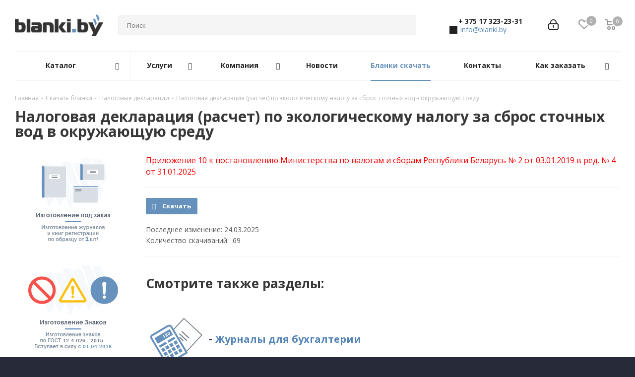

--- FILE ---
content_type: text/html; charset=UTF-8
request_url: https://blanki.by/blanki-skachat/nalogovye-deklaratsii/nalogovaya-deklaratsiya-raschet-po-ekologicheskomu-nalogu-za-sbros-stochnykh-vod/
body_size: 34490
content:
<!DOCTYPE html>
<html xmlns="http://www.w3.org/1999/xhtml" xml:lang="ru" lang="ru" >
<head>
	<link rel="canonical" href="https://blanki.by/blanki-skachat/nalogovye-deklaratsii/nalogovaya-deklaratsiya-raschet-po-ekologicheskomu-nalogu-za-sbros-stochnykh-vod/" />
	<title>Налоговая декларация (расчет) по экологическому налогу за сброс сточных вод в окружающую среду скачать</title>
	<meta name="viewport" content="initial-scale=1.0, width=device-width" />
	<meta name="HandheldFriendly" content="true" />
	<meta name="yes" content="yes" />
	<meta name="apple-mobile-web-app-status-bar-style" content="black" />
	<meta name="SKYPE_TOOLBAR" content="SKYPE_TOOLBAR_PARSER_COMPATIBLE" />
	<meta http-equiv="Content-Type" content="text/html; charset=UTF-8" />
<meta name="keywords" content="бланочная продукция, бланки, журналы, книги регистрации, рб, минск, купить" />
<meta name="description" content="Бланк Налоговая декларация (расчет) по экологическому налогу за сброс сточных вод в окружающую среду скачать бесплатно Республика Беларусь" />
<link href="/bitrix/js/intranet/intranet-common.min.css?167414400361199"  rel="stylesheet" />
<link href="https://fonts.googleapis.com/css?family=Open+Sans:300italic,400italic,600italic,700italic,800italic,400,300,500,600,700,800&subset=latin,cyrillic-ext"  rel="stylesheet" />
<link href="/bitrix/css/aspro.next/notice.min.css?17422043402906"  rel="stylesheet" />
<link href="/bitrix/cache/css/s1/aspro_next/page_8bc148fb31184582dfb27cd8e35da916/page_8bc148fb31184582dfb27cd8e35da916_v1.css?1768555207381"  rel="stylesheet" />
<link href="/bitrix/cache/css/s1/aspro_next/template_af8dbc99222019de4310d5f254639747/template_af8dbc99222019de4310d5f254639747_v1.css?17685552071143215"  data-template-style="true" rel="stylesheet" />
<script>if(!window.BX)window.BX={};if(!window.BX.message)window.BX.message=function(mess){if(typeof mess==='object'){for(let i in mess) {BX.message[i]=mess[i];} return true;}};</script>
<script>(window.BX||top.BX).message({"JS_CORE_LOADING":"Загрузка...","JS_CORE_NO_DATA":"- Нет данных -","JS_CORE_WINDOW_CLOSE":"Закрыть","JS_CORE_WINDOW_EXPAND":"Развернуть","JS_CORE_WINDOW_NARROW":"Свернуть в окно","JS_CORE_WINDOW_SAVE":"Сохранить","JS_CORE_WINDOW_CANCEL":"Отменить","JS_CORE_WINDOW_CONTINUE":"Продолжить","JS_CORE_H":"ч","JS_CORE_M":"м","JS_CORE_S":"с","JSADM_AI_HIDE_EXTRA":"Скрыть лишние","JSADM_AI_ALL_NOTIF":"Показать все","JSADM_AUTH_REQ":"Требуется авторизация!","JS_CORE_WINDOW_AUTH":"Войти","JS_CORE_IMAGE_FULL":"Полный размер"});</script>

<script src="/bitrix/js/main/core/core.min.js?1756997852229643"></script>

<script>BX.Runtime.registerExtension({"name":"main.core","namespace":"BX","loaded":true});</script>
<script>BX.setJSList(["\/bitrix\/js\/main\/core\/core_ajax.js","\/bitrix\/js\/main\/core\/core_promise.js","\/bitrix\/js\/main\/polyfill\/promise\/js\/promise.js","\/bitrix\/js\/main\/loadext\/loadext.js","\/bitrix\/js\/main\/loadext\/extension.js","\/bitrix\/js\/main\/polyfill\/promise\/js\/promise.js","\/bitrix\/js\/main\/polyfill\/find\/js\/find.js","\/bitrix\/js\/main\/polyfill\/includes\/js\/includes.js","\/bitrix\/js\/main\/polyfill\/matches\/js\/matches.js","\/bitrix\/js\/ui\/polyfill\/closest\/js\/closest.js","\/bitrix\/js\/main\/polyfill\/fill\/main.polyfill.fill.js","\/bitrix\/js\/main\/polyfill\/find\/js\/find.js","\/bitrix\/js\/main\/polyfill\/matches\/js\/matches.js","\/bitrix\/js\/main\/polyfill\/core\/dist\/polyfill.bundle.js","\/bitrix\/js\/main\/core\/core.js","\/bitrix\/js\/main\/polyfill\/intersectionobserver\/js\/intersectionobserver.js","\/bitrix\/js\/main\/lazyload\/dist\/lazyload.bundle.js","\/bitrix\/js\/main\/polyfill\/core\/dist\/polyfill.bundle.js","\/bitrix\/js\/main\/parambag\/dist\/parambag.bundle.js"]);
</script>
<script>BX.Runtime.registerExtension({"name":"pull.protobuf","namespace":"BX","loaded":true});</script>
<script>BX.Runtime.registerExtension({"name":"rest.client","namespace":"window","loaded":true});</script>
<script>(window.BX||top.BX).message({"pull_server_enabled":"Y","pull_config_timestamp":1731392322,"shared_worker_allowed":"Y","pull_guest_mode":"N","pull_guest_user_id":0,"pull_worker_mtime":1756997390});(window.BX||top.BX).message({"PULL_OLD_REVISION":"Для продолжения корректной работы с сайтом необходимо перезагрузить страницу."});</script>
<script>BX.Runtime.registerExtension({"name":"pull.client","namespace":"BX","loaded":true});</script>
<script>BX.Runtime.registerExtension({"name":"pull","namespace":"window","loaded":true});</script>
<script>BX.Runtime.registerExtension({"name":"ls","namespace":"window","loaded":true});</script>
<script>(window.BX||top.BX).message({"NOTICE_ADDED2CART":"В корзине","NOTICE_CLOSE":"Закрыть","NOTICE_MORE":"и ещё #COUNT# #PRODUCTS#","NOTICE_PRODUCT0":"товаров","NOTICE_PRODUCT1":"товар","NOTICE_PRODUCT2":"товара","NOTICE_ADDED2DELAY":"В отложенных","NOTICE_ADDED2COMPARE":"В сравнении","NOTICE_AUTHORIZED":"Вы успешно авторизовались","NOTICE_REMOVED_FROM_COMPARE":"Удалено из сравнения"});</script>
<script>BX.Runtime.registerExtension({"name":"aspro_notice","namespace":"window","loaded":true});</script>
<script>BX.Runtime.registerExtension({"name":"aspro_jquery.validate","namespace":"window","loaded":true});</script>
<script>BX.Runtime.registerExtension({"name":"aspro_validate","namespace":"window","loaded":true});</script>
<script>BX.Runtime.registerExtension({"name":"aspro_jquery.uniform","namespace":"window","loaded":true});</script>
<script>BX.Runtime.registerExtension({"name":"aspro_phones","namespace":"window","loaded":true});</script>
<script type="extension/settings" data-extension="currency.currency-core">{"region":"by"}</script>
<script>BX.Runtime.registerExtension({"name":"currency.currency-core","namespace":"BX.Currency","loaded":true});</script>
<script>BX.Runtime.registerExtension({"name":"currency","namespace":"window","loaded":true});</script>
<script>(window.BX||top.BX).message({"LANGUAGE_ID":"ru","FORMAT_DATE":"DD.MM.YYYY","FORMAT_DATETIME":"DD.MM.YYYY HH:MI:SS","COOKIE_PREFIX":"BITRIX_SM","SERVER_TZ_OFFSET":"10800","UTF_MODE":"Y","SITE_ID":"s1","SITE_DIR":"\/","USER_ID":"","SERVER_TIME":1768788495,"USER_TZ_OFFSET":0,"USER_TZ_AUTO":"Y","bitrix_sessid":"e94cb8bade996fe0870a6f8f516689c0"});</script>


<script src="/bitrix/js/pull/protobuf/protobuf.min.js?162999121076433"></script>
<script src="/bitrix/js/pull/protobuf/model.min.js?162999121014190"></script>
<script src="/bitrix/js/rest/client/rest.client.min.js?16299918349240"></script>
<script src="/bitrix/js/pull/client/pull.client.min.js?175699739049849"></script>
<script src="/bitrix/js/main/jquery/jquery-2.2.4.min.js?167414379285578"></script>
<script src="/bitrix/js/main/cphttprequest.js?15814010856104"></script>
<script src="/bitrix/js/main/core/core_ls.min.js?17569974822683"></script>
<script src="/bitrix/js/main/ajax.js?158140108435509"></script>
<script src="/bitrix/js/aspro.next/notice.min.js?174220435417435"></script>
<script src="/bitrix/js/currency/currency-core/dist/currency-core.bundle.min.js?17302982954569"></script>
<script src="/bitrix/js/currency/core_currency.min.js?1730298295835"></script>
<script>BX.setJSList(["\/bitrix\/templates\/aspro_next\/js\/jquery.actual.min.js","\/bitrix\/templates\/aspro_next\/vendor\/js\/jquery.bxslider.js","\/bitrix\/templates\/aspro_next\/js\/jqModal.js","\/bitrix\/templates\/aspro_next\/vendor\/js\/bootstrap.js","\/bitrix\/templates\/aspro_next\/vendor\/js\/jquery.appear.js","\/bitrix\/templates\/aspro_next\/js\/browser.js","\/bitrix\/templates\/aspro_next\/js\/jquery.fancybox.js","\/bitrix\/templates\/aspro_next\/js\/jquery.flexslider.js","\/bitrix\/templates\/aspro_next\/vendor\/js\/moment.min.js","\/bitrix\/templates\/aspro_next\/vendor\/js\/footable.js","\/bitrix\/templates\/aspro_next\/vendor\/js\/jquery.menu-aim.js","\/bitrix\/templates\/aspro_next\/vendor\/js\/velocity\/velocity.js","\/bitrix\/templates\/aspro_next\/vendor\/js\/velocity\/velocity.ui.js","\/bitrix\/templates\/aspro_next\/js\/jquery.easing.1.3.js","\/bitrix\/templates\/aspro_next\/js\/equalize.min.js","\/bitrix\/templates\/aspro_next\/js\/jquery.alphanumeric.js","\/bitrix\/templates\/aspro_next\/js\/jquery.cookie.js","\/bitrix\/templates\/aspro_next\/js\/jquery.plugin.min.js","\/bitrix\/templates\/aspro_next\/js\/jquery.countdown.min.js","\/bitrix\/templates\/aspro_next\/js\/jquery.countdown-ru.js","\/bitrix\/templates\/aspro_next\/js\/jquery.ikSelect.js","\/bitrix\/templates\/aspro_next\/js\/jquery.mobile.custom.touch.min.js","\/bitrix\/templates\/aspro_next\/js\/rating_likes.js","\/bitrix\/templates\/aspro_next\/js\/blocks\/blocks.js","\/bitrix\/templates\/aspro_next\/js\/blocks\/controls.js","\/bitrix\/templates\/aspro_next\/js\/video_banner.js","\/bitrix\/templates\/aspro_next\/js\/main.js","\/bitrix\/templates\/aspro_next\/js\/jquery.validate.js","\/bitrix\/templates\/aspro_next\/js\/conditional\/validation.js","\/bitrix\/templates\/aspro_next\/js\/jquery.uniform.min.js","\/bitrix\/templates\/aspro_next\/js\/jquery.mCustomScrollbar.min.js","\/bitrix\/components\/bitrix\/search.title\/script.js","\/bitrix\/templates\/aspro_next\/components\/bitrix\/search.title\/corp\/script.js","\/bitrix\/templates\/aspro_next\/js\/phones.min.js","\/bitrix\/templates\/aspro_next\/components\/bitrix\/subscribe.form\/main\/script.js","\/bitrix\/templates\/aspro_next\/components\/bitrix\/search.title\/fixed\/script.js","\/bitrix\/components\/aspro\/marketing.popup.next\/templates\/.default\/script.js","\/bitrix\/templates\/aspro_next\/js\/custom.js"]);</script>
<script>BX.setCSSList(["\/bitrix\/templates\/aspro_next\/components\/bitrix\/news.detail\/blanki_skachat\/style.css","\/bitrix\/templates\/aspro_next\/vendor\/css\/bootstrap.css","\/bitrix\/templates\/aspro_next\/css\/jquery.fancybox.css","\/bitrix\/templates\/aspro_next\/css\/styles.css","\/bitrix\/templates\/aspro_next\/css\/animation\/animation_ext.css","\/bitrix\/templates\/aspro_next\/vendor\/css\/footable.standalone.min.css","\/bitrix\/templates\/aspro_next\/css\/h1-bold.css","\/bitrix\/templates\/aspro_next\/css\/blocks\/blocks.css","\/bitrix\/templates\/aspro_next\/css\/blocks\/flexbox.css","\/bitrix\/templates\/aspro_next\/ajax\/ajax.css","\/bitrix\/templates\/aspro_next\/css\/jquery.mCustomScrollbar.min.css","\/bitrix\/templates\/aspro_next\/css\/phones.min.css","\/bitrix\/components\/aspro\/marketing.popup.next\/templates\/.default\/style.css","\/bitrix\/templates\/aspro_next\/styles.css","\/bitrix\/templates\/aspro_next\/template_styles.css","\/bitrix\/templates\/aspro_next\/css\/media.min.css","\/bitrix\/templates\/aspro_next\/vendor\/fonts\/font-awesome\/css\/font-awesome.min.css","\/bitrix\/templates\/aspro_next\/css\/print.css","\/bitrix\/templates\/aspro_next\/css\/form.css","\/bitrix\/templates\/aspro_next\/themes\/custom_s1\/theme.css","\/bitrix\/templates\/aspro_next\/bg_color\/dark\/bgcolors.css","\/bitrix\/templates\/aspro_next\/css\/width-3.css","\/bitrix\/templates\/aspro_next\/css\/font-2.css","\/bitrix\/templates\/aspro_next\/css\/custom.css"]);</script>
<script>
					(function () {
						"use strict";

						var counter = function ()
						{
							var cookie = (function (name) {
								var parts = ("; " + document.cookie).split("; " + name + "=");
								if (parts.length == 2) {
									try {return JSON.parse(decodeURIComponent(parts.pop().split(";").shift()));}
									catch (e) {}
								}
							})("BITRIX_CONVERSION_CONTEXT_s1");

							if (cookie && cookie.EXPIRE >= BX.message("SERVER_TIME"))
								return;

							var request = new XMLHttpRequest();
							request.open("POST", "/bitrix/tools/conversion/ajax_counter.php", true);
							request.setRequestHeader("Content-type", "application/x-www-form-urlencoded");
							request.send(
								"SITE_ID="+encodeURIComponent("s1")+
								"&sessid="+encodeURIComponent(BX.bitrix_sessid())+
								"&HTTP_REFERER="+encodeURIComponent(document.referrer)
							);
						};

						if (window.frameRequestStart === true)
							BX.addCustomEvent("onFrameDataReceived", counter);
						else
							BX.ready(counter);
					})();
				</script>
<script>BX.message({'PHONE':'Телефон','FAST_VIEW':'Быстрый просмотр','TABLES_SIZE_TITLE':'Подбор размера','SOCIAL':'Социальные сети','DESCRIPTION':'Описание магазина','ITEMS':'Товары','LOGO':'Логотип','REGISTER_INCLUDE_AREA':'Текст о регистрации','AUTH_INCLUDE_AREA':'Текст об авторизации','FRONT_IMG':'Изображение компании','EMPTY_CART':'пуста','CATALOG_VIEW_MORE':'... Показать все','CATALOG_VIEW_LESS':'... Свернуть','JS_REQUIRED':'Заполните это поле','JS_FORMAT':'Неверный формат','JS_FILE_EXT':'Недопустимое расширение файла','JS_PASSWORD_COPY':'Пароли не совпадают','JS_PASSWORD_LENGTH':'Минимум 6 символов','JS_ERROR':'Неверно заполнено поле','JS_FILE_SIZE':'Максимальный размер 5мб','JS_FILE_BUTTON_NAME':'Выберите файл','JS_FILE_DEFAULT':'Файл не найден','JS_DATE':'Некорректная дата','JS_DATETIME':'Некорректная дата/время','JS_REQUIRED_LICENSES':'Согласитесь с условиями','JS_REQUIRED_OFFER':'Согласитесь с условиями','LICENSE_PROP':'Согласие на обработку персональных данных','LOGIN_LEN':'Введите минимум {0} символа','FANCY_CLOSE':'Закрыть','FANCY_NEXT':'Следующий','FANCY_PREV':'Предыдущий','TOP_AUTH_REGISTER':'Регистрация','CALLBACK':'Заказать звонок','S_CALLBACK':'Заказать звонок','UNTIL_AKC':'До конца акции','TITLE_QUANTITY_BLOCK':'Остаток','TITLE_QUANTITY':'шт.','TOTAL_SUMM_ITEM':'Общая стоимость ','SUBSCRIBE_SUCCESS':'Вы успешно подписались','RECAPTCHA_TEXT':'Подтвердите, что вы не робот','JS_RECAPTCHA_ERROR':'Пройдите проверку','COUNTDOWN_SEC':'сек.','COUNTDOWN_MIN':'мин.','COUNTDOWN_HOUR':'час.','COUNTDOWN_DAY0':'дней','COUNTDOWN_DAY1':'день','COUNTDOWN_DAY2':'дня','COUNTDOWN_WEAK0':'Недель','COUNTDOWN_WEAK1':'Неделя','COUNTDOWN_WEAK2':'Недели','COUNTDOWN_MONTH0':'Месяцев','COUNTDOWN_MONTH1':'Месяц','COUNTDOWN_MONTH2':'Месяца','COUNTDOWN_YEAR0':'Лет','COUNTDOWN_YEAR1':'Год','COUNTDOWN_YEAR2':'Года','CATALOG_PARTIAL_BASKET_PROPERTIES_ERROR':'Заполнены не все свойства у добавляемого товара','CATALOG_EMPTY_BASKET_PROPERTIES_ERROR':'Выберите свойства товара, добавляемые в корзину в параметрах компонента','CATALOG_ELEMENT_NOT_FOUND':'Элемент не найден','ERROR_ADD2BASKET':'Ошибка добавления товара в корзину','CATALOG_SUCCESSFUL_ADD_TO_BASKET':'Успешное добавление товара в корзину','ERROR_BASKET_TITLE':'Ошибка корзины','ERROR_BASKET_PROP_TITLE':'Выберите свойства, добавляемые в корзину','ERROR_BASKET_BUTTON':'Выбрать','BASKET_TOP':'Корзина в шапке','ERROR_ADD_DELAY_ITEM':'Ошибка отложенной корзины','VIEWED_TITLE':'Ранее вы смотрели','VIEWED_BEFORE':'Ранее вы смотрели','BEST_TITLE':'Лучшие предложения','CT_BST_SEARCH_BUTTON':'Поиск','CT_BST_SEARCH2_BUTTON':'Найти','BASKET_PRINT_BUTTON':'Распечатать','BASKET_CLEAR_ALL_BUTTON':'Очистить','BASKET_QUICK_ORDER_BUTTON':'Быстрый заказ','BASKET_CONTINUE_BUTTON':'Продолжить покупки','BASKET_ORDER_BUTTON':'Оформить заказ','SHARE_BUTTON':'Поделиться','BASKET_CHANGE_TITLE':'Ваш заказ','BASKET_CHANGE_LINK':'Изменить','MORE_INFO_SKU':'Подробнее','MORE_BUY_SKU':'Купить','FROM':'от','BEFORE':'до','TITLE_BLOCK_VIEWED_NAME':'Ранее вы смотрели','T_BASKET':'Корзина','FILTER_EXPAND_VALUES':'Показать все','FILTER_HIDE_VALUES':'Свернуть','FULL_ORDER':'Полный заказ','CUSTOM_COLOR_CHOOSE':'Выбрать','CUSTOM_COLOR_CANCEL':'Отмена','S_MOBILE_MENU':'Меню','NEXT_T_MENU_BACK':'Назад','NEXT_T_MENU_CALLBACK':'Обратная связь','NEXT_T_MENU_CONTACTS_TITLE':'Будьте на связи','SEARCH_TITLE':'Поиск','SOCIAL_TITLE':'Оставайтесь на связи','HEADER_SCHEDULE':'Время работы','SEO_TEXT':'SEO описание','COMPANY_IMG':'Картинка компании','COMPANY_TEXT':'Описание компании','CONFIG_SAVE_SUCCESS':'Настройки сохранены','CONFIG_SAVE_FAIL':'Ошибка сохранения настроек','ITEM_ECONOMY':'Экономия','ITEM_ARTICLE':'Артикул: ','JS_FORMAT_ORDER':'имеет неверный формат','JS_BASKET_COUNT_TITLE':'В корзине товаров на SUMM','POPUP_VIDEO':'Видео','POPUP_GIFT_TEXT':'Нашли что-то особенное? Намекните другу о подарке!','ORDER_FIO_LABEL':'Ф.И.О.','ORDER_PHONE_LABEL':'Телефон','ORDER_REGISTER_BUTTON':'Регистрация','FILTER_HELPER_VALUES':' знач.','FILTER_HELPER_TITLE':'Фильтр:'})</script>
<script src="/bitrix/templates/aspro_next/js/app.min.js?17570000202299"></script>
<script>var ajaxMessages = {wait:"Загрузка..."}</script>
<link rel="shortcut icon" href="/favicon.ico" type="image/x-icon" />
<link rel="apple-touch-icon" sizes="180x180" href="/upload/CNext/dab/dab6d3c8ceea264cb995c409dd168694.png" />
<style>html {--border-radius:8px;--theme-base-color:#6791bd;--theme-base-color-hue:211;--theme-base-color-saturation:39%;--theme-base-color-lightness:57%;--theme-base-opacity-color:#6791bd1a;--theme-more-color:#6791bd;--theme-more-color-hue:211;--theme-more-color-saturation:39%;--theme-more-color-lightness:57%;--theme-lightness-hover-diff:6%;}</style>
<meta property="og:title" content="Налоговая декларация (расчет) по экологическому налогу за сброс сточных вод в окружающую среду скачать" />
<meta property="og:type" content="website" />
<meta property="og:image" content="https://blanki.by:443/upload/CNext/a41/a41b4c3bc9cc6b9dd8fafadd302b3da2.png" />
<link rel="image_src" href="https://blanki.by:443/upload/CNext/a41/a41b4c3bc9cc6b9dd8fafadd302b3da2.png"  />
<meta property="og:url" content="https://blanki.by:443/blanki-skachat/nalogovye-deklaratsii/nalogovaya-deklaratsiya-raschet-po-ekologicheskomu-nalogu-za-sbros-stochnykh-vod/" />
<meta property="og:description" content="Бланк Налоговая декларация (расчет) по экологическому налогу за сброс сточных вод в окружающую среду скачать бесплатно Республика Беларусь" />



<script  src="/bitrix/cache/js/s1/aspro_next/template_095570fce89e516dac40621c4428cc7d/template_095570fce89e516dac40621c4428cc7d_v1.js?1768555207648331"></script>

			<link href="https://blanki.by/favicon.ico" rel="shortcut icon" type="image/vnd.microsoft.icon" />


</head>
<body class=" site_s1 fill_bg_y" id="main">
	<div id="panel"></div>
	
	
		<!--'start_frame_cache_basketitems-component-block'-->	<div id="ajax_basket"></div>
<!--'end_frame_cache_basketitems-component-block'-->        <script>
                        BX.message({'MIN_ORDER_PRICE_TEXT':'<b>Минимальная сумма заказа #PRICE#<\/b><br/>Пожалуйста, добавьте еще товаров в корзину','LICENSES_TEXT':'Я согласен на <a href=\"/company/privacy-policy/\" target=\"_blank\">обработку персональных данных<\/a>'});

            var arNextOptions = arAsproOptions = ({
                "SITE_DIR" : "/",
                "SITE_ID" : "s1",
                "SITE_ADDRESS" : "blanki.by",
                "FORM" : ({
                    "ASK_FORM_ID" : "ASK",
                    "SERVICES_FORM_ID" : "SERVICES",
                    "FEEDBACK_FORM_ID" : "FEEDBACK",
                    "CALLBACK_FORM_ID" : "CALLBACK",
                    "RESUME_FORM_ID" : "RESUME",
                    "TOORDER_FORM_ID" : "TOORDER"
                }),
                "PAGES" : ({
                    "FRONT_PAGE" : "",
                    "BASKET_PAGE" : "",
                    "ORDER_PAGE" : "",
                    "PERSONAL_PAGE" : "",
                    "CATALOG_PAGE" : "",
                    "CATALOG_PAGE_URL" : "/catalog/",
                    "BASKET_PAGE_URL" : "/basket/",
                    "COMPARE_PAGE_URL" : "/catalog/compare.php",
                }),
                "PRICES" : ({
                    "MIN_PRICE" : "1",
                }),
                "THEME" : ({
                    'THEME_SWITCHER' : 'N',
                    'BASE_COLOR' : 'CUSTOM',
                    'BASE_COLOR_CUSTOM' : '6791bd',
                    'TOP_MENU' : '',
                    'TOP_MENU_FIXED' : 'Y',
                    'COLORED_LOGO' : 'N',
                    'SIDE_MENU' : 'LEFT',
                    'SCROLLTOTOP_TYPE' : 'RECT_COLOR',
                    'SCROLLTOTOP_POSITION' : 'PADDING',
                    'SCROLLTOTOP_POSITION_RIGHT'  : '',
                    'SCROLLTOTOP_POSITION_BOTTOM' : '',
                    'USE_LAZY_LOAD' : 'N',
                    'CAPTCHA_FORM_TYPE' : '',
                    'ONE_CLICK_BUY_CAPTCHA' : 'N',
                    'PHONE_MASK' : '',
                    'VALIDATE_PHONE_MASK' : '',
                    'DATE_MASK' : 'd.m.y',
                    'DATE_PLACEHOLDER' : 'дд.мм.гггг',
                    'VALIDATE_DATE_MASK' : '^[0-9]{1,2}\.[0-9]{1,2}\.[0-9]{4}$',
                    'DATETIME_MASK' : 'd.m.y h:s',
                    'DATETIME_PLACEHOLDER' : 'дд.мм.гггг чч:мм',
                    'VALIDATE_DATETIME_MASK' : '^[0-9]{1,2}\.[0-9]{1,2}\.[0-9]{4} [0-9]{1,2}\:[0-9]{1,2}$',
                    'VALIDATE_FILE_EXT' : 'png|jpg|jpeg|gif|doc|docx|xls|xlsx|txt|pdf|odt|rtf',
                    'BANNER_WIDTH' : '',
                    'BIGBANNER_ANIMATIONTYPE' : 'SLIDE_HORIZONTAL',
                    'BIGBANNER_SLIDESSHOWSPEED' : '5000',
                    'BIGBANNER_ANIMATIONSPEED' : '600',
                    'PARTNERSBANNER_SLIDESSHOWSPEED' : '5000',
                    'PARTNERSBANNER_ANIMATIONSPEED' : '600',
                    'ORDER_BASKET_VIEW' : 'NORMAL',
                    'SHOW_BASKET_PRINT' : 'Y',
                    "SHOW_ONECLICKBUY_ON_BASKET_PAGE" : 'N',
                    'SHOW_LICENCE' : 'Y',
                    'LICENCE_CHECKED' : 'Y',
                    'SHOW_OFFER' : 'N',
                    'OFFER_CHECKED' : 'N',
                    'LOGIN_EQUAL_EMAIL' : 'Y',
                    'PERSONAL_ONEFIO' : 'Y',
                    'PERSONAL_PAGE_URL' : '/personal/',
                    'SHOW_TOTAL_SUMM' : 'Y',
                    'SHOW_TOTAL_SUMM_TYPE' : 'CHANGE',
                    'CHANGE_TITLE_ITEM' : 'N',
                    'CHANGE_TITLE_ITEM_DETAIL' : 'N',
                    'DISCOUNT_PRICE' : '',
                    'STORES' : '',
                    'STORES_SOURCE' : 'IBLOCK',
                    'TYPE_SKU' : 'TYPE_1',
                    'MENU_POSITION' : 'TOP',
                    'MENU_TYPE_VIEW' : 'HOVER',
                    'DETAIL_PICTURE_MODE' : 'POPUP',
                    'PAGE_WIDTH' : '3',
                    'PAGE_CONTACTS' : '2',
                    'HEADER_TYPE' : '5',
                    'REGIONALITY_SEARCH_ROW' : 'N',
                    'HEADER_TOP_LINE' : '',
                    'HEADER_FIXED' : '1',
                    'HEADER_MOBILE' : '1',
                    'HEADER_MOBILE_MENU' : '1',
                    'HEADER_MOBILE_MENU_SHOW_TYPE' : '',
                    'TYPE_SEARCH' : 'fixed',
                    'PAGE_TITLE' : '1',
                    'INDEX_TYPE' : 'index3',
                    'FOOTER_TYPE' : '1',
                    'PRINT_BUTTON' : 'N',
                    'EXPRESSION_FOR_PRINT_PAGE' : 'Версия для печати',
                    'EXPRESSION_FOR_FAST_VIEW' : '',
                    'FILTER_VIEW' : 'VERTICAL',
                    'YA_GOALS' : 'Y',
                    'YA_COUNTER_ID' : '12461965',
                    'USE_FORMS_GOALS' : 'COMMON',
                    'USE_SALE_GOALS' : '',
                    'USE_DEBUG_GOALS' : 'N',
                    'SHOW_HEADER_GOODS' : 'N',
                    'INSTAGRAMM_INDEX' : 'N',
                    'USE_PHONE_AUTH': 'N',
                    'MOBILE_CATALOG_LIST_ELEMENTS_COMPACT': 'N',
                    'NLO_MENU': 'N',
                    'USE_FAST_VIEW_PAGE_DETAIL': 'Y',
                }),
                "PRESETS": [{'ID':'968','TITLE':'Тип 1','DESCRIPTION':'','IMG':'/bitrix/images/aspro.next/themes/preset968_1544181424.png','OPTIONS':{'THEME_SWITCHER':'Y','BASE_COLOR':'9','BASE_COLOR_CUSTOM':'1976d2','SHOW_BG_BLOCK':'N','COLORED_LOGO':'Y','PAGE_WIDTH':'3','FONT_STYLE':'2','MENU_COLOR':'COLORED','LEFT_BLOCK':'1','SIDE_MENU':'LEFT','H1_STYLE':'2','TYPE_SEARCH':'fixed','PAGE_TITLE':'1','HOVER_TYPE_IMG':'shine','SHOW_LICENCE':'Y','MAX_DEPTH_MENU':'3','HIDE_SITE_NAME_TITLE':'Y','SHOW_CALLBACK':'Y','PRINT_BUTTON':'N','USE_GOOGLE_RECAPTCHA':'N','GOOGLE_RECAPTCHA_SHOW_LOGO':'Y','HIDDEN_CAPTCHA':'Y','INSTAGRAMM_WIDE_BLOCK':'N','BIGBANNER_HIDEONNARROW':'N','INDEX_TYPE':{'VALUE':'index1','SUB_PARAMS':{'TIZERS':'Y','CATALOG_SECTIONS':'Y','CATALOG_TAB':'Y','MIDDLE_ADV':'Y','SALE':'Y','BLOG':'Y','BOTTOM_BANNERS':'Y','COMPANY_TEXT':'Y','BRANDS':'Y','INSTAGRAMM':'Y'}},'FRONT_PAGE_BRANDS':'brands_slider','FRONT_PAGE_SECTIONS':'front_sections_only','TOP_MENU_FIXED':'Y','HEADER_TYPE':'1','USE_REGIONALITY':'Y','FILTER_VIEW':'COMPACT','SEARCH_VIEW_TYPE':'with_filter','USE_FAST_VIEW_PAGE_DETAIL':'fast_view_1','SHOW_TOTAL_SUMM':'Y','CHANGE_TITLE_ITEM':'N','VIEW_TYPE_HIGHLOAD_PROP':'N','SHOW_HEADER_GOODS':'Y','SEARCH_HIDE_NOT_AVAILABLE':'N','LEFT_BLOCK_CATALOG_ICONS':'N','SHOW_CATALOG_SECTIONS_ICONS':'Y','LEFT_BLOCK_CATALOG_DETAIL':'Y','CATALOG_COMPARE':'Y','CATALOG_PAGE_DETAIL':'element_1','SHOW_BREADCRUMBS_CATALOG_SUBSECTIONS':'Y','SHOW_BREADCRUMBS_CATALOG_CHAIN':'H1','TYPE_SKU':'TYPE_1','DETAIL_PICTURE_MODE':'POPUP','MENU_POSITION':'LINE','MENU_TYPE_VIEW':'HOVER','VIEWED_TYPE':'LOCAL','VIEWED_TEMPLATE':'HORIZONTAL','USE_WORD_EXPRESSION':'Y','ORDER_BASKET_VIEW':'FLY','ORDER_BASKET_COLOR':'DARK','SHOW_BASKET_ONADDTOCART':'Y','SHOW_BASKET_PRINT':'Y','SHOW_BASKET_ON_PAGES':'N','USE_PRODUCT_QUANTITY_LIST':'Y','USE_PRODUCT_QUANTITY_DETAIL':'Y','ONE_CLICK_BUY_CAPTCHA':'N','SHOW_ONECLICKBUY_ON_BASKET_PAGE':'Y','ONECLICKBUY_SHOW_DELIVERY_NOTE':'N','PAGE_CONTACTS':'3','CONTACTS_USE_FEEDBACK':'Y','CONTACTS_USE_MAP':'Y','BLOG_PAGE':'list_elements_2','PROJECTS_PAGE':'list_elements_2','NEWS_PAGE':'list_elements_3','STAFF_PAGE':'list_elements_1','PARTNERS_PAGE':'list_elements_3','PARTNERS_PAGE_DETAIL':'element_4','VACANCY_PAGE':'list_elements_1','LICENSES_PAGE':'list_elements_2','FOOTER_TYPE':'4','ADV_TOP_HEADER':'N','ADV_TOP_UNDERHEADER':'N','ADV_SIDE':'Y','ADV_CONTENT_TOP':'N','ADV_CONTENT_BOTTOM':'N','ADV_FOOTER':'N','HEADER_MOBILE_FIXED':'Y','HEADER_MOBILE':'1','HEADER_MOBILE_MENU':'1','HEADER_MOBILE_MENU_OPEN':'1','PERSONAL_ONEFIO':'Y','LOGIN_EQUAL_EMAIL':'Y','YA_GOALS':'N','YANDEX_ECOMERCE':'N','GOOGLE_ECOMERCE':'N'}},{'ID':'221','TITLE':'Тип 2','DESCRIPTION':'','IMG':'/bitrix/images/aspro.next/themes/preset221_1544181431.png','OPTIONS':{'THEME_SWITCHER':'Y','BASE_COLOR':'11','BASE_COLOR_CUSTOM':'107bb1','SHOW_BG_BLOCK':'N','COLORED_LOGO':'Y','PAGE_WIDTH':'2','FONT_STYLE':'8','MENU_COLOR':'LIGHT','LEFT_BLOCK':'2','SIDE_MENU':'LEFT','H1_STYLE':'2','TYPE_SEARCH':'fixed','PAGE_TITLE':'1','HOVER_TYPE_IMG':'shine','SHOW_LICENCE':'Y','MAX_DEPTH_MENU':'4','HIDE_SITE_NAME_TITLE':'Y','SHOW_CALLBACK':'Y','PRINT_BUTTON':'N','USE_GOOGLE_RECAPTCHA':'N','GOOGLE_RECAPTCHA_SHOW_LOGO':'Y','HIDDEN_CAPTCHA':'Y','INSTAGRAMM_WIDE_BLOCK':'N','BIGBANNER_HIDEONNARROW':'N','INDEX_TYPE':{'VALUE':'index3','SUB_PARAMS':{'TOP_ADV_BOTTOM_BANNER':'Y','FLOAT_BANNER':'Y','CATALOG_SECTIONS':'Y','CATALOG_TAB':'Y','TIZERS':'Y','SALE':'Y','BOTTOM_BANNERS':'Y','COMPANY_TEXT':'Y','BRANDS':'Y','INSTAGRAMM':'N'}},'FRONT_PAGE_BRANDS':'brands_slider','FRONT_PAGE_SECTIONS':'front_sections_with_childs','TOP_MENU_FIXED':'Y','HEADER_TYPE':'2','USE_REGIONALITY':'Y','FILTER_VIEW':'VERTICAL','SEARCH_VIEW_TYPE':'with_filter','USE_FAST_VIEW_PAGE_DETAIL':'fast_view_1','SHOW_TOTAL_SUMM':'Y','CHANGE_TITLE_ITEM':'N','VIEW_TYPE_HIGHLOAD_PROP':'N','SHOW_HEADER_GOODS':'Y','SEARCH_HIDE_NOT_AVAILABLE':'N','LEFT_BLOCK_CATALOG_ICONS':'N','SHOW_CATALOG_SECTIONS_ICONS':'Y','LEFT_BLOCK_CATALOG_DETAIL':'Y','CATALOG_COMPARE':'Y','CATALOG_PAGE_DETAIL':'element_3','SHOW_BREADCRUMBS_CATALOG_SUBSECTIONS':'Y','SHOW_BREADCRUMBS_CATALOG_CHAIN':'H1','TYPE_SKU':'TYPE_1','DETAIL_PICTURE_MODE':'POPUP','MENU_POSITION':'LINE','MENU_TYPE_VIEW':'HOVER','VIEWED_TYPE':'LOCAL','VIEWED_TEMPLATE':'HORIZONTAL','USE_WORD_EXPRESSION':'Y','ORDER_BASKET_VIEW':'NORMAL','ORDER_BASKET_COLOR':'DARK','SHOW_BASKET_ONADDTOCART':'Y','SHOW_BASKET_PRINT':'Y','SHOW_BASKET_ON_PAGES':'N','USE_PRODUCT_QUANTITY_LIST':'Y','USE_PRODUCT_QUANTITY_DETAIL':'Y','ONE_CLICK_BUY_CAPTCHA':'N','SHOW_ONECLICKBUY_ON_BASKET_PAGE':'Y','ONECLICKBUY_SHOW_DELIVERY_NOTE':'N','PAGE_CONTACTS':'3','CONTACTS_USE_FEEDBACK':'Y','CONTACTS_USE_MAP':'Y','BLOG_PAGE':'list_elements_2','PROJECTS_PAGE':'list_elements_2','NEWS_PAGE':'list_elements_3','STAFF_PAGE':'list_elements_1','PARTNERS_PAGE':'list_elements_3','PARTNERS_PAGE_DETAIL':'element_4','VACANCY_PAGE':'list_elements_1','LICENSES_PAGE':'list_elements_2','FOOTER_TYPE':'1','ADV_TOP_HEADER':'N','ADV_TOP_UNDERHEADER':'N','ADV_SIDE':'Y','ADV_CONTENT_TOP':'N','ADV_CONTENT_BOTTOM':'N','ADV_FOOTER':'N','HEADER_MOBILE_FIXED':'Y','HEADER_MOBILE':'1','HEADER_MOBILE_MENU':'1','HEADER_MOBILE_MENU_OPEN':'1','PERSONAL_ONEFIO':'Y','LOGIN_EQUAL_EMAIL':'Y','YA_GOALS':'N','YANDEX_ECOMERCE':'N','GOOGLE_ECOMERCE':'N'}},{'ID':'215','TITLE':'Тип 3','DESCRIPTION':'','IMG':'/bitrix/images/aspro.next/themes/preset215_1544181438.png','OPTIONS':{'THEME_SWITCHER':'Y','BASE_COLOR':'16','BASE_COLOR_CUSTOM':'188b30','SHOW_BG_BLOCK':'N','COLORED_LOGO':'Y','PAGE_WIDTH':'3','FONT_STYLE':'8','MENU_COLOR':'LIGHT','LEFT_BLOCK':'3','SIDE_MENU':'LEFT','H1_STYLE':'2','TYPE_SEARCH':'fixed','PAGE_TITLE':'1','HOVER_TYPE_IMG':'shine','SHOW_LICENCE':'Y','MAX_DEPTH_MENU':'4','HIDE_SITE_NAME_TITLE':'Y','SHOW_CALLBACK':'Y','PRINT_BUTTON':'N','USE_GOOGLE_RECAPTCHA':'N','GOOGLE_RECAPTCHA_SHOW_LOGO':'Y','HIDDEN_CAPTCHA':'Y','INSTAGRAMM_WIDE_BLOCK':'N','BIGBANNER_HIDEONNARROW':'N','INDEX_TYPE':{'VALUE':'index2','SUB_PARAMS':[]},'FRONT_PAGE_BRANDS':'brands_list','FRONT_PAGE_SECTIONS':'front_sections_with_childs','TOP_MENU_FIXED':'Y','HEADER_TYPE':'2','USE_REGIONALITY':'Y','FILTER_VIEW':'VERTICAL','SEARCH_VIEW_TYPE':'with_filter','USE_FAST_VIEW_PAGE_DETAIL':'fast_view_1','SHOW_TOTAL_SUMM':'Y','CHANGE_TITLE_ITEM':'N','VIEW_TYPE_HIGHLOAD_PROP':'N','SHOW_HEADER_GOODS':'Y','SEARCH_HIDE_NOT_AVAILABLE':'N','LEFT_BLOCK_CATALOG_ICONS':'N','SHOW_CATALOG_SECTIONS_ICONS':'Y','LEFT_BLOCK_CATALOG_DETAIL':'Y','CATALOG_COMPARE':'Y','CATALOG_PAGE_DETAIL':'element_4','SHOW_BREADCRUMBS_CATALOG_SUBSECTIONS':'Y','SHOW_BREADCRUMBS_CATALOG_CHAIN':'H1','TYPE_SKU':'TYPE_1','DETAIL_PICTURE_MODE':'POPUP','MENU_POSITION':'LINE','MENU_TYPE_VIEW':'HOVER','VIEWED_TYPE':'LOCAL','VIEWED_TEMPLATE':'HORIZONTAL','USE_WORD_EXPRESSION':'Y','ORDER_BASKET_VIEW':'NORMAL','ORDER_BASKET_COLOR':'DARK','SHOW_BASKET_ONADDTOCART':'Y','SHOW_BASKET_PRINT':'Y','SHOW_BASKET_ON_PAGES':'N','USE_PRODUCT_QUANTITY_LIST':'Y','USE_PRODUCT_QUANTITY_DETAIL':'Y','ONE_CLICK_BUY_CAPTCHA':'N','SHOW_ONECLICKBUY_ON_BASKET_PAGE':'Y','ONECLICKBUY_SHOW_DELIVERY_NOTE':'N','PAGE_CONTACTS':'3','CONTACTS_USE_FEEDBACK':'Y','CONTACTS_USE_MAP':'Y','BLOG_PAGE':'list_elements_2','PROJECTS_PAGE':'list_elements_2','NEWS_PAGE':'list_elements_3','STAFF_PAGE':'list_elements_1','PARTNERS_PAGE':'list_elements_3','PARTNERS_PAGE_DETAIL':'element_4','VACANCY_PAGE':'list_elements_1','LICENSES_PAGE':'list_elements_2','FOOTER_TYPE':'1','ADV_TOP_HEADER':'N','ADV_TOP_UNDERHEADER':'N','ADV_SIDE':'Y','ADV_CONTENT_TOP':'N','ADV_CONTENT_BOTTOM':'N','ADV_FOOTER':'N','HEADER_MOBILE_FIXED':'Y','HEADER_MOBILE':'1','HEADER_MOBILE_MENU':'1','HEADER_MOBILE_MENU_OPEN':'1','PERSONAL_ONEFIO':'Y','LOGIN_EQUAL_EMAIL':'Y','YA_GOALS':'N','YANDEX_ECOMERCE':'N','GOOGLE_ECOMERCE':'N'}},{'ID':'881','TITLE':'Тип 4','DESCRIPTION':'','IMG':'/bitrix/images/aspro.next/themes/preset881_1544181443.png','OPTIONS':{'THEME_SWITCHER':'Y','BASE_COLOR':'CUSTOM','BASE_COLOR_CUSTOM':'f07c00','SHOW_BG_BLOCK':'N','COLORED_LOGO':'Y','PAGE_WIDTH':'1','FONT_STYLE':'1','MENU_COLOR':'COLORED','LEFT_BLOCK':'2','SIDE_MENU':'RIGHT','H1_STYLE':'2','TYPE_SEARCH':'fixed','PAGE_TITLE':'3','HOVER_TYPE_IMG':'blink','SHOW_LICENCE':'Y','MAX_DEPTH_MENU':'4','HIDE_SITE_NAME_TITLE':'Y','SHOW_CALLBACK':'Y','PRINT_BUTTON':'Y','USE_GOOGLE_RECAPTCHA':'N','GOOGLE_RECAPTCHA_SHOW_LOGO':'Y','HIDDEN_CAPTCHA':'Y','INSTAGRAMM_WIDE_BLOCK':'N','BIGBANNER_HIDEONNARROW':'N','INDEX_TYPE':{'VALUE':'index4','SUB_PARAMS':[]},'FRONT_PAGE_BRANDS':'brands_slider','FRONT_PAGE_SECTIONS':'front_sections_with_childs','TOP_MENU_FIXED':'Y','HEADER_TYPE':'9','USE_REGIONALITY':'Y','FILTER_VIEW':'COMPACT','SEARCH_VIEW_TYPE':'with_filter','USE_FAST_VIEW_PAGE_DETAIL':'fast_view_1','SHOW_TOTAL_SUMM':'Y','CHANGE_TITLE_ITEM':'N','VIEW_TYPE_HIGHLOAD_PROP':'N','SHOW_HEADER_GOODS':'Y','SEARCH_HIDE_NOT_AVAILABLE':'N','LEFT_BLOCK_CATALOG_ICONS':'N','SHOW_CATALOG_SECTIONS_ICONS':'Y','LEFT_BLOCK_CATALOG_DETAIL':'Y','CATALOG_COMPARE':'Y','CATALOG_PAGE_DETAIL':'element_4','SHOW_BREADCRUMBS_CATALOG_SUBSECTIONS':'Y','SHOW_BREADCRUMBS_CATALOG_CHAIN':'H1','TYPE_SKU':'TYPE_1','DETAIL_PICTURE_MODE':'POPUP','MENU_POSITION':'LINE','MENU_TYPE_VIEW':'HOVER','VIEWED_TYPE':'LOCAL','VIEWED_TEMPLATE':'HORIZONTAL','USE_WORD_EXPRESSION':'Y','ORDER_BASKET_VIEW':'NORMAL','ORDER_BASKET_COLOR':'DARK','SHOW_BASKET_ONADDTOCART':'Y','SHOW_BASKET_PRINT':'Y','SHOW_BASKET_ON_PAGES':'N','USE_PRODUCT_QUANTITY_LIST':'Y','USE_PRODUCT_QUANTITY_DETAIL':'Y','ONE_CLICK_BUY_CAPTCHA':'N','SHOW_ONECLICKBUY_ON_BASKET_PAGE':'Y','ONECLICKBUY_SHOW_DELIVERY_NOTE':'N','PAGE_CONTACTS':'1','CONTACTS_USE_FEEDBACK':'Y','CONTACTS_USE_MAP':'Y','BLOG_PAGE':'list_elements_2','PROJECTS_PAGE':'list_elements_2','NEWS_PAGE':'list_elements_3','STAFF_PAGE':'list_elements_1','PARTNERS_PAGE':'list_elements_3','PARTNERS_PAGE_DETAIL':'element_4','VACANCY_PAGE':'list_elements_1','LICENSES_PAGE':'list_elements_2','FOOTER_TYPE':'1','ADV_TOP_HEADER':'N','ADV_TOP_UNDERHEADER':'N','ADV_SIDE':'Y','ADV_CONTENT_TOP':'N','ADV_CONTENT_BOTTOM':'N','ADV_FOOTER':'N','HEADER_MOBILE_FIXED':'Y','HEADER_MOBILE':'1','HEADER_MOBILE_MENU':'1','HEADER_MOBILE_MENU_OPEN':'1','PERSONAL_ONEFIO':'Y','LOGIN_EQUAL_EMAIL':'Y','YA_GOALS':'N','YANDEX_ECOMERCE':'N','GOOGLE_ECOMERCE':'N'}},{'ID':'741','TITLE':'Тип 5','DESCRIPTION':'','IMG':'/bitrix/images/aspro.next/themes/preset741_1544181450.png','OPTIONS':{'THEME_SWITCHER':'Y','BASE_COLOR':'CUSTOM','BASE_COLOR_CUSTOM':'d42727','BGCOLOR_THEME':'LIGHT','CUSTOM_BGCOLOR_THEME':'f6f6f7','SHOW_BG_BLOCK':'Y','COLORED_LOGO':'Y','PAGE_WIDTH':'2','FONT_STYLE':'5','MENU_COLOR':'COLORED','LEFT_BLOCK':'2','SIDE_MENU':'LEFT','H1_STYLE':'2','TYPE_SEARCH':'fixed','PAGE_TITLE':'1','HOVER_TYPE_IMG':'shine','SHOW_LICENCE':'Y','MAX_DEPTH_MENU':'4','HIDE_SITE_NAME_TITLE':'Y','SHOW_CALLBACK':'Y','PRINT_BUTTON':'N','USE_GOOGLE_RECAPTCHA':'N','GOOGLE_RECAPTCHA_SHOW_LOGO':'Y','HIDDEN_CAPTCHA':'Y','INSTAGRAMM_WIDE_BLOCK':'N','BIGBANNER_HIDEONNARROW':'N','INDEX_TYPE':{'VALUE':'index3','SUB_PARAMS':{'TOP_ADV_BOTTOM_BANNER':'Y','FLOAT_BANNER':'Y','CATALOG_SECTIONS':'Y','CATALOG_TAB':'Y','TIZERS':'Y','SALE':'Y','BOTTOM_BANNERS':'Y','COMPANY_TEXT':'Y','BRANDS':'Y','INSTAGRAMM':'N'}},'FRONT_PAGE_BRANDS':'brands_slider','FRONT_PAGE_SECTIONS':'front_sections_only','TOP_MENU_FIXED':'Y','HEADER_TYPE':'3','USE_REGIONALITY':'Y','FILTER_VIEW':'VERTICAL','SEARCH_VIEW_TYPE':'with_filter','USE_FAST_VIEW_PAGE_DETAIL':'fast_view_1','SHOW_TOTAL_SUMM':'Y','CHANGE_TITLE_ITEM':'N','VIEW_TYPE_HIGHLOAD_PROP':'N','SHOW_HEADER_GOODS':'Y','SEARCH_HIDE_NOT_AVAILABLE':'N','LEFT_BLOCK_CATALOG_ICONS':'N','SHOW_CATALOG_SECTIONS_ICONS':'Y','LEFT_BLOCK_CATALOG_DETAIL':'Y','CATALOG_COMPARE':'Y','CATALOG_PAGE_DETAIL':'element_1','SHOW_BREADCRUMBS_CATALOG_SUBSECTIONS':'Y','SHOW_BREADCRUMBS_CATALOG_CHAIN':'H1','TYPE_SKU':'TYPE_1','DETAIL_PICTURE_MODE':'POPUP','MENU_POSITION':'LINE','MENU_TYPE_VIEW':'HOVER','VIEWED_TYPE':'LOCAL','VIEWED_TEMPLATE':'HORIZONTAL','USE_WORD_EXPRESSION':'Y','ORDER_BASKET_VIEW':'NORMAL','ORDER_BASKET_COLOR':'DARK','SHOW_BASKET_ONADDTOCART':'Y','SHOW_BASKET_PRINT':'Y','SHOW_BASKET_ON_PAGES':'N','USE_PRODUCT_QUANTITY_LIST':'Y','USE_PRODUCT_QUANTITY_DETAIL':'Y','ONE_CLICK_BUY_CAPTCHA':'N','SHOW_ONECLICKBUY_ON_BASKET_PAGE':'Y','ONECLICKBUY_SHOW_DELIVERY_NOTE':'N','PAGE_CONTACTS':'3','CONTACTS_USE_FEEDBACK':'Y','CONTACTS_USE_MAP':'Y','BLOG_PAGE':'list_elements_2','PROJECTS_PAGE':'list_elements_2','NEWS_PAGE':'list_elements_3','STAFF_PAGE':'list_elements_1','PARTNERS_PAGE':'list_elements_3','PARTNERS_PAGE_DETAIL':'element_4','VACANCY_PAGE':'list_elements_1','LICENSES_PAGE':'list_elements_2','FOOTER_TYPE':'4','ADV_TOP_HEADER':'N','ADV_TOP_UNDERHEADER':'N','ADV_SIDE':'Y','ADV_CONTENT_TOP':'N','ADV_CONTENT_BOTTOM':'N','ADV_FOOTER':'N','HEADER_MOBILE_FIXED':'Y','HEADER_MOBILE':'1','HEADER_MOBILE_MENU':'1','HEADER_MOBILE_MENU_OPEN':'1','PERSONAL_ONEFIO':'Y','LOGIN_EQUAL_EMAIL':'Y','YA_GOALS':'N','YANDEX_ECOMERCE':'N','GOOGLE_ECOMERCE':'N'}},{'ID':'889','TITLE':'Тип 6','DESCRIPTION':'','IMG':'/bitrix/images/aspro.next/themes/preset889_1544181455.png','OPTIONS':{'THEME_SWITCHER':'Y','BASE_COLOR':'9','BASE_COLOR_CUSTOM':'1976d2','SHOW_BG_BLOCK':'N','COLORED_LOGO':'Y','PAGE_WIDTH':'2','FONT_STYLE':'8','MENU_COLOR':'COLORED','LEFT_BLOCK':'2','SIDE_MENU':'LEFT','H1_STYLE':'2','TYPE_SEARCH':'fixed','PAGE_TITLE':'1','HOVER_TYPE_IMG':'shine','SHOW_LICENCE':'Y','MAX_DEPTH_MENU':'3','HIDE_SITE_NAME_TITLE':'Y','SHOW_CALLBACK':'Y','PRINT_BUTTON':'N','USE_GOOGLE_RECAPTCHA':'N','GOOGLE_RECAPTCHA_SHOW_LOGO':'Y','HIDDEN_CAPTCHA':'Y','INSTAGRAMM_WIDE_BLOCK':'N','BIGBANNER_HIDEONNARROW':'N','INDEX_TYPE':{'VALUE':'index1','SUB_PARAMS':{'TIZERS':'Y','CATALOG_SECTIONS':'Y','CATALOG_TAB':'Y','MIDDLE_ADV':'Y','SALE':'Y','BLOG':'Y','BOTTOM_BANNERS':'Y','COMPANY_TEXT':'Y','BRANDS':'Y','INSTAGRAMM':'Y'}},'FRONT_PAGE_BRANDS':'brands_slider','FRONT_PAGE_SECTIONS':'front_sections_with_childs','TOP_MENU_FIXED':'Y','HEADER_TYPE':'3','USE_REGIONALITY':'Y','FILTER_VIEW':'COMPACT','SEARCH_VIEW_TYPE':'with_filter','USE_FAST_VIEW_PAGE_DETAIL':'fast_view_1','SHOW_TOTAL_SUMM':'Y','CHANGE_TITLE_ITEM':'N','VIEW_TYPE_HIGHLOAD_PROP':'N','SHOW_HEADER_GOODS':'Y','SEARCH_HIDE_NOT_AVAILABLE':'N','LEFT_BLOCK_CATALOG_ICONS':'N','SHOW_CATALOG_SECTIONS_ICONS':'Y','LEFT_BLOCK_CATALOG_DETAIL':'Y','CATALOG_COMPARE':'Y','CATALOG_PAGE_DETAIL':'element_3','SHOW_BREADCRUMBS_CATALOG_SUBSECTIONS':'Y','SHOW_BREADCRUMBS_CATALOG_CHAIN':'H1','TYPE_SKU':'TYPE_1','DETAIL_PICTURE_MODE':'POPUP','MENU_POSITION':'LINE','MENU_TYPE_VIEW':'HOVER','VIEWED_TYPE':'LOCAL','VIEWED_TEMPLATE':'HORIZONTAL','USE_WORD_EXPRESSION':'Y','ORDER_BASKET_VIEW':'NORMAL','ORDER_BASKET_COLOR':'DARK','SHOW_BASKET_ONADDTOCART':'Y','SHOW_BASKET_PRINT':'Y','SHOW_BASKET_ON_PAGES':'N','USE_PRODUCT_QUANTITY_LIST':'Y','USE_PRODUCT_QUANTITY_DETAIL':'Y','ONE_CLICK_BUY_CAPTCHA':'N','SHOW_ONECLICKBUY_ON_BASKET_PAGE':'Y','ONECLICKBUY_SHOW_DELIVERY_NOTE':'N','PAGE_CONTACTS':'3','CONTACTS_USE_FEEDBACK':'Y','CONTACTS_USE_MAP':'Y','BLOG_PAGE':'list_elements_2','PROJECTS_PAGE':'list_elements_2','NEWS_PAGE':'list_elements_3','STAFF_PAGE':'list_elements_1','PARTNERS_PAGE':'list_elements_3','PARTNERS_PAGE_DETAIL':'element_4','VACANCY_PAGE':'list_elements_1','LICENSES_PAGE':'list_elements_2','FOOTER_TYPE':'1','ADV_TOP_HEADER':'N','ADV_TOP_UNDERHEADER':'N','ADV_SIDE':'Y','ADV_CONTENT_TOP':'N','ADV_CONTENT_BOTTOM':'N','ADV_FOOTER':'N','HEADER_MOBILE_FIXED':'Y','HEADER_MOBILE':'1','HEADER_MOBILE_MENU':'1','HEADER_MOBILE_MENU_OPEN':'1','PERSONAL_ONEFIO':'Y','LOGIN_EQUAL_EMAIL':'Y','YA_GOALS':'N','YANDEX_ECOMERCE':'N','GOOGLE_ECOMERCE':'N'}}],
                "REGIONALITY":({
                    'USE_REGIONALITY' : 'N',
                    'REGIONALITY_VIEW' : 'POPUP_REGIONS',
                }),
                "COUNTERS":({
                    "YANDEX_COUNTER" : 1,
                    "GOOGLE_COUNTER" : 1,
                    "YANDEX_ECOMERCE" : "N",
                    "GOOGLE_ECOMERCE" : "N",
                    "GA_VERSION" : "v3",
                    "USE_FULLORDER_GOALS" : "Y",
                    "TYPE":{
                        "ONE_CLICK":"Купить в 1 клик",
                        "QUICK_ORDER":"Быстрый заказ",
                    },
                    "GOOGLE_EVENTS":{
                        "ADD2BASKET": "",
                        "REMOVE_BASKET": "",
                        "CHECKOUT_ORDER": "",
                        "PURCHASE": "gtm.dom",
                    }
                }),
                "JS_ITEM_CLICK":({
                    "precision" : 6,
                    "precisionFactor" : Math.pow(10,6)
                })
            });
        </script>
        
	<div class="wrapper1  header_bglight with_left_block  basket_normal basket_fill_DARK side_LEFT catalog_icons_N banner_auto with_fast_view mheader-v1 header-v5 regions_N fill_Y footer-v1 front-vindex3 mfixed_N mfixed_view_always title-v1 with_phones store_LIST_AMOUNT">
		        <div class="header_wrap visible-lg visible-md title-v1">
			<header id="header">
	            
				<div class="header-v5 header-wrapper">
	<div class="logo_and_menu-row">
		<div class="logo-row">
			<div class="maxwidth-theme">
				<div class="row">
					<div class="logo-block col-md-2 col-sm-3">
						<div class="logo">
							<a href="/"><img src="/upload/CNext/a41/a41b4c3bc9cc6b9dd8fafadd302b3da2.png" alt="blanki.by" title="blanki.by" data-src="" /></a>						</div>
					</div>
										<div class="col-md-3 search_wrap">
						<div class="search-block inner-table-block">
											<div class="search-wrapper">
				<div id="title-search_fixed">
					<form action="/catalog/" class="search">
						<div class="search-input-div">
							<input class="search-input" id="title-search-input_fixed" type="text" name="q" value="" placeholder="Поиск" size="20" maxlength="50" autocomplete="off" />
						</div>
						<div class="search-button-div">
							<button class="btn btn-search" type="submit" name="s" value="Найти"><i class="svg svg-search svg-black"></i></button>
							<span class="close-block inline-search-hide"><span class="svg svg-close close-icons"></span></span>
						</div>
					</form>
				</div>
			</div>
	<script>
	var jsControl = new JCTitleSearch2({
		//'WAIT_IMAGE': '/bitrix/themes/.default/images/wait.gif',
		'AJAX_PAGE' : '/blanki-skachat/nalogovye-deklaratsii/nalogovaya-deklaratsiya-raschet-po-ekologicheskomu-nalogu-za-sbros-stochnykh-vod/?ELEMENT_CODE=nalogovaya-deklaratsiya-raschet-po-ekologicheskomu-nalogu-za-sbros-stochnykh-vod',
		'CONTAINER_ID': 'title-search_fixed',
		'INPUT_ID': 'title-search-input_fixed',
		'INPUT_ID_TMP': 'title-search-input_fixed',
		'MIN_QUERY_LEN': 2
	});
</script>						</div>
					</div>
					<div class="right-icons pull-right">
						<div class="pull-right">
							                    <!--'start_frame_cache_header-basket-with-compare-block1'-->                                                            <span class="wrap_icon inner-table-block baskets">
                                                                                </span>
                                                                        <!-- noindex -->
                                            <span class="wrap_icon inner-table-block baskets">
                                            <a rel="nofollow" class="basket-link delay  big " href="/basket/#delayed" title="Список отложенных товаров пуст">
                            <span class="js-basket-block">
                                <i class="svg inline  svg-inline-wish big" aria-hidden="true" ><svg xmlns="http://www.w3.org/2000/svg" width="22.969" height="21" viewBox="0 0 22.969 21">
  <defs>
    <style>
      .whcls-1 {
        fill: #222;
        fill-rule: evenodd;
      }
    </style>
  </defs>
  <path class="whcls-1" d="M21.028,10.68L11.721,20H11.339L2.081,10.79A6.19,6.19,0,0,1,6.178,0a6.118,6.118,0,0,1,5.383,3.259A6.081,6.081,0,0,1,23.032,6.147,6.142,6.142,0,0,1,21.028,10.68ZM19.861,9.172h0l-8.176,8.163H11.369L3.278,9.29l0.01-.009A4.276,4.276,0,0,1,6.277,1.986,4.2,4.2,0,0,1,9.632,3.676l0.012-.01,0.064,0.1c0.077,0.107.142,0.22,0.208,0.334l1.692,2.716,1.479-2.462a4.23,4.23,0,0,1,.39-0.65l0.036-.06L13.52,3.653a4.173,4.173,0,0,1,3.326-1.672A4.243,4.243,0,0,1,19.861,9.172ZM22,20h1v1H22V20Zm0,0h1v1H22V20Z" transform="translate(-0.031)"/>
</svg>
</i>                                <span class="title dark_link">Отложенные</span>
                                <span class="count">0</span>
                            </span>
                        </a>
                                            </span>
                                                                <span class="wrap_icon inner-table-block baskets top_basket">
                                            <a rel="nofollow" class="basket-link basket   big " href="/basket/" title="Корзина пуста">
                            <span class="js-basket-block">
                                <i class="svg inline  svg-inline-basket big" aria-hidden="true" ><svg xmlns="http://www.w3.org/2000/svg" width="22" height="21" viewBox="0 0 22 21">
  <defs>
    <style>
      .ba_bb_cls-1 {
        fill: #222;
        fill-rule: evenodd;
      }
    </style>
  </defs>
  <path data-name="Ellipse 2 copy 6" class="ba_bb_cls-1" d="M1507,122l-0.99,1.009L1492,123l-1-1-1-9h-3a0.88,0.88,0,0,1-1-1,1.059,1.059,0,0,1,1.22-1h2.45c0.31,0,.63.006,0.63,0.006a1.272,1.272,0,0,1,1.4.917l0.41,3.077H1507l1,1v1ZM1492.24,117l0.43,3.995h12.69l0.82-4Zm2.27,7.989a3.5,3.5,0,1,1-3.5,3.5A3.495,3.495,0,0,1,1494.51,124.993Zm8.99,0a3.5,3.5,0,1,1-3.49,3.5A3.5,3.5,0,0,1,1503.5,124.993Zm-9,2.006a1.5,1.5,0,1,1-1.5,1.5A1.5,1.5,0,0,1,1494.5,127Zm9,0a1.5,1.5,0,1,1-1.5,1.5A1.5,1.5,0,0,1,1503.5,127Z" transform="translate(-1486 -111)"/>
</svg>
</i>                                                                <span class="title dark_link">Корзина<span class="count">0</span></span>
                                                                <span class="count">0</span>
                            </span>
                        </a>
                        <span class="basket_hover_block loading_block loading_block_content"></span>
                                            </span>
                                        <!-- /noindex -->
                            <!--'end_frame_cache_header-basket-with-compare-block1'-->        						</div>
						<div class="pull-right">
							<div class="wrap_icon inner-table-block">
								<!--'start_frame_cache_header-auth-block1'-->                    <!-- noindex --><a rel="nofollow" title="Мой кабинет" class="personal-link dark-color animate-load" data-event="jqm" data-param-type="auth" data-param-backurl="/blanki-skachat/nalogovye-deklaratsii/nalogovaya-deklaratsiya-raschet-po-ekologicheskomu-nalogu-za-sbros-stochnykh-vod/?ELEMENT_CODE=nalogovaya-deklaratsiya-raschet-po-ekologicheskomu-nalogu-za-sbros-stochnykh-vod" data-name="auth" href="/personal/"><i class="svg inline big svg-inline-cabinet" aria-hidden="true" title="Мой кабинет"><svg xmlns="http://www.w3.org/2000/svg" width="21" height="21" viewBox="0 0 21 21">
  <defs>
    <style>
      .loccls-1 {
        fill: #222;
        fill-rule: evenodd;
      }
    </style>
  </defs>
  <path data-name="Rounded Rectangle 110" class="loccls-1" d="M1433,132h-15a3,3,0,0,1-3-3v-7a3,3,0,0,1,3-3h1v-2a6,6,0,0,1,6-6h1a6,6,0,0,1,6,6v2h1a3,3,0,0,1,3,3v7A3,3,0,0,1,1433,132Zm-3-15a4,4,0,0,0-4-4h-1a4,4,0,0,0-4,4v2h9v-2Zm4,5a1,1,0,0,0-1-1h-15a1,1,0,0,0-1,1v7a1,1,0,0,0,1,1h15a1,1,0,0,0,1-1v-7Zm-8,3.9v1.6a0.5,0.5,0,1,1-1,0v-1.6A1.5,1.5,0,1,1,1426,125.9Z" transform="translate(-1415 -111)"/>
</svg>
</i></a><!-- /noindex -->                            <!--'end_frame_cache_header-auth-block1'-->							</div>
						</div>
						<div class="pull-right">
							<div class="wrap_icon inner-table-block">
								<div class="phone-block">
																			
	<div class="phone with_dropdown lg">
		<i class="svg svg-phone"></i>
		<a class="phone-block__item-link" rel="nofollow" href="tel:+375173232331">
			+ 375 17 323-23-31		</a>
					<div class="dropdown scrollbar">
				<div class="wrap">
											<div class="phone-block__item">
							<a class="phone-block__item-inner phone-block__item-link" rel="nofollow" href="tel:+375173232331">
								<span class="phone-block__item-text">
									+ 375 17 323-23-31									
																	</span>

															</a>
						</div>
											<div class="phone-block__item">
							<a class="phone-block__item-inner phone-block__item-link no-decript" rel="nofollow" href="tel:+375291203134">
								<span class="phone-block__item-text">
									+ 375 29 120-31-34									
																	</span>

															</a>
						</div>
											<div class="phone-block__item">
							<a class="phone-block__item-inner phone-block__item-link no-decript" rel="nofollow" href="tel:+375256932810">
								<span class="phone-block__item-text">
									+375 25 693-28-10									
																	</span>

															</a>
						</div>
											<div class="phone-block__item">
							<a class="phone-block__item-inner phone-block__item-link no-decript" rel="nofollow" href="mailto:info@blanki.by">
								<span class="phone-block__item-text">
									info@blanki.by									
																	</span>

															</a>
						</div>
									</div>
			</div>
			</div>
																		                                    <i class="svg header_svg svg-email"></i> <a href="mailto:info@blanki.by" class="header_phone">info@blanki.by</a>
								</div>
							</div>
						</div>
					</div>
				</div>
			</div>
		</div>	</div>
	<div class="menu-row middle-block bglight">
		<div class="maxwidth-theme">
			<div class="row">
				<div class="col-md-12">
					<div class="menu-only">
						<nav class="mega-menu sliced">
										<div class="table-menu ">
		<table>
			<tr>
									
										<td class="menu-item unvisible dropdown catalog  ">
						<div class="wrap">
							<a class="dropdown-toggle" href="/catalog/">
								<div>
																		Каталог									<div class="line-wrapper"><span class="line"></span></div>
								</div>
							</a>
															<span class="tail"></span>
								<div class="dropdown-menu ">
									
										<div class="customScrollbar scrollbar">
											<ul class="menu-wrapper " >
																																																			<li class="dropdown-submenu   has_img parent-items">
																																			<a href="/catalog/zhurnaly/" title="Журналы"><span class="name">Журналы</span><span class="arrow"><i></i></span></a>
															<ul class="dropdown-menu toggle_menu">
																	<li class="menu-item   ">
							<a href="/catalog/zhurnaly/okhrana-truda/" title="Охрана труда"><span class="name">Охрана труда</span></a>
													</li>
																	<li class="menu-item   ">
							<a href="/catalog/zhurnaly/pozharnaya-bezopasnost/" title="Пожарная безопасность"><span class="name">Пожарная безопасность</span></a>
													</li>
																	<li class="menu-item   ">
							<a href="/catalog/zhurnaly/stroitelstvo/" title="Строительство"><span class="name">Строительство</span></a>
													</li>
																	<li class="menu-item   ">
							<a href="/catalog/zhurnaly/deloproizvodstvo/" title="Делопроизводство"><span class="name">Делопроизводство</span></a>
													</li>
																	<li class="menu-item   ">
							<a href="/catalog/zhurnaly/otdel-kadrov/" title="Отдел кадров"><span class="name">Отдел кадров</span></a>
													</li>
																	<li class="menu-item   ">
							<a href="/catalog/zhurnaly/bukhgalteriya/" title="Бухгалтерия"><span class="name">Бухгалтерия</span></a>
													</li>
																	<li class="menu-item   ">
							<a href="/catalog/zhurnaly/ekologiya/" title="Экология"><span class="name">Экология</span></a>
													</li>
																	<li class="menu-item   ">
							<a href="/catalog/zhurnaly/meditsina/" title="Медицина"><span class="name">Медицина</span></a>
													</li>
																	<li class="menu-item   ">
							<a href="/catalog/zhurnaly/obrazovanie/" title="Образование"><span class="name">Образование</span></a>
													</li>
																	<li class="menu-item   ">
							<a href="/catalog/zhurnaly/obshchestvennoe-pitanie/" title="Общественное питание"><span class="name">Общественное питание</span></a>
													</li>
																	<li class="menu-item collapsed  ">
							<a href="/catalog/zhurnaly/sklad/" title="Склад"><span class="name">Склад</span></a>
													</li>
																	<li class="menu-item collapsed  ">
							<a href="/catalog/zhurnaly/standartizatsiya-sertifikatsiya/" title="Стандартизация, сертификация"><span class="name">Стандартизация, сертификация</span></a>
													</li>
																	<li class="menu-item collapsed  ">
							<a href="/catalog/zhurnaly/teplo-energo-gazosnabzhenie/" title="Тепло, энерго, газоснабжение"><span class="name">Тепло, энерго, газоснабжение</span></a>
													</li>
																	<li class="menu-item collapsed  ">
							<a href="/catalog/zhurnaly/zkh/" title="ЖКХ"><span class="name">ЖКХ</span></a>
													</li>
																	<li class="menu-item collapsed  ">
							<a href="/catalog/zhurnaly/transport/" title="Транспорт"><span class="name">Транспорт</span></a>
													</li>
																	<li class="menu-item collapsed  ">
							<a href="/catalog/zhurnaly/storozhevaya-okhrana/" title="Сторожевая охрана"><span class="name">Сторожевая охрана</span></a>
													</li>
																	<li class="menu-item collapsed  ">
							<a href="/catalog/zhurnaly/izgotovlenie-pod-zakaz/" title="Изготовление ПОД ЗАКАЗ"><span class="name">Изготовление ПОД ЗАКАЗ</span></a>
													</li>
														</ul>
																																														</li>
																																																			<li class="dropdown-submenu   has_img parent-items">
																																			<a href="/catalog/udostovereniya/" title="Удостоверения"><span class="name">Удостоверения</span><span class="arrow"><i></i></span></a>
															<ul class="dropdown-menu toggle_menu">
																	<li class="menu-item   ">
							<a href="/catalog/udostovereniya/ohrana-truda/" title="Охрана труда"><span class="name">Охрана труда</span></a>
													</li>
																	<li class="menu-item   ">
							<a href="/catalog/udostovereniya/udostovereniya-lichnosti/" title="Удостоверения личности"><span class="name">Удостоверения личности</span></a>
													</li>
														</ul>
																																														</li>
																																																			<li class="dropdown-submenu   has_img parent-items">
																																			<a href="/catalog/znaki/" title="Знаки"><span class="name">Знаки</span><span class="arrow"><i></i></span></a>
															<ul class="dropdown-menu toggle_menu">
																	<li class="menu-item   ">
							<a href="/catalog/znaki/zapreshchayushchie/" title="Запрещающие"><span class="name">Запрещающие</span></a>
													</li>
																	<li class="menu-item   ">
							<a href="/catalog/znaki/preduprezhdayushchie/" title="Предупреждающие"><span class="name">Предупреждающие</span></a>
													</li>
																	<li class="menu-item   ">
							<a href="/catalog/znaki/predpisyvayushchie/" title="Предписывающие"><span class="name">Предписывающие</span></a>
													</li>
																	<li class="menu-item   ">
							<a href="/catalog/znaki/pozharnaja-bezopasnost/" title="Пожарная безопасность"><span class="name">Пожарная безопасность</span></a>
													</li>
																	<li class="menu-item   ">
							<a href="/catalog/znaki/elektrobezopasnosc/" title="Электробезопасность"><span class="name">Электробезопасность</span></a>
													</li>
																	<li class="menu-item   ">
							<a href="/catalog/znaki/evakuatsionnye/" title="Эвакуационные"><span class="name">Эвакуационные</span></a>
													</li>
																	<li class="menu-item   ">
							<a href="/catalog/znaki/meditsinskogo-i-sanitarnogo-naznacheniya/" title="Медицинского и санитарного назначения"><span class="name">Медицинского и санитарного назначения</span></a>
													</li>
																	<li class="menu-item   ">
							<a href="/catalog/znaki/ukazatelnye/" title="Указательные"><span class="name">Указательные</span></a>
													</li>
																	<li class="menu-item   ">
							<a href="/catalog/znaki/vspomogatelnye/" title="Вспомогательные"><span class="name">Вспомогательные</span></a>
													</li>
																	<li class="menu-item   ">
							<a href="/catalog/znaki/dlya-stroitelnykh-ploshchadok/" title="Для строительных площадок"><span class="name">Для строительных площадок</span></a>
													</li>
																	<li class="menu-item collapsed  ">
							<a href="/catalog/znaki/nakleyki-dlya-shkoly-detskogo-sada-i-doma/" title="Наклейки для школы, детского сада и дома"><span class="name">Наклейки для школы, детского сада и дома</span></a>
													</li>
																	<li class="menu-item collapsed  ">
							<a href="/catalog/znaki/izgotovlenie-nakleek-i-tablichek/" title="Изготовление наклеек и табличек"><span class="name">Изготовление наклеек и табличек</span></a>
													</li>
														</ul>
																																														</li>
																																																			<li class="dropdown-submenu   has_img parent-items">
																																			<a href="/catalog/plakaty/" title="Плакаты, стенды"><span class="name">Плакаты, стенды</span><span class="arrow"><i></i></span></a>
															<ul class="dropdown-menu toggle_menu">
																	<li class="menu-item   ">
							<a href="/catalog/plakaty/pozharnaya-bezopasnost1/" title="Пожарная безопасность"><span class="name">Пожарная безопасность</span></a>
													</li>
																	<li class="menu-item   ">
							<a href="/catalog/plakaty/okhrana-truda-v-ofise/" title="Охрана труда в офисе"><span class="name">Охрана труда в офисе</span></a>
													</li>
																	<li class="menu-item   ">
							<a href="/catalog/plakaty/meditsinskaya-pomoshch/" title="Медицинская помощь"><span class="name">Медицинская помощь</span></a>
													</li>
																	<li class="menu-item   ">
							<a href="/catalog/plakaty/elektrobezopasnost/" title="Электробезопасность"><span class="name">Электробезопасность</span></a>
													</li>
																	<li class="menu-item   ">
							<a href="/catalog/plakaty/gazobezopasnost/" title="Газобезопасность"><span class="name">Газобезопасность</span></a>
													</li>
																	<li class="menu-item   ">
							<a href="/catalog/plakaty/okhrana-truda-na-avtotransporte/" title="Охрана труда на автотранспорте"><span class="name">Охрана труда на автотранспорте</span></a>
													</li>
																	<li class="menu-item   ">
							<a href="/catalog/plakaty/bezopasnost-na-dorogakh/" title="Безопасность на дорогах"><span class="name">Безопасность на дорогах</span></a>
													</li>
																	<li class="menu-item   ">
							<a href="/catalog/plakaty/okhrana-truda-pri-rabote-s-instrumentom-i-oborudovaniem/" title="Охрана труда при работе с инструментом и оборудованием"><span class="name">Охрана труда при работе с инструментом и оборудованием</span></a>
													</li>
																	<li class="menu-item   ">
							<a href="/catalog/plakaty/bezopasnost-rabot-na-vysote/" title="Безопасность работ на высоте"><span class="name">Безопасность работ на высоте</span></a>
													</li>
																	<li class="menu-item   ">
							<a href="/catalog/plakaty/bezopasnost-rabot-na-obektakh-vodosnabzheniya-i-kanalizatsii/" title="Безопасность работ на объектах водоснабжения и канализации"><span class="name">Безопасность работ на объектах водоснабжения и канализации</span></a>
													</li>
																	<li class="menu-item collapsed  ">
							<a href="/catalog/plakaty/znaki-bezopasnosti/" title="Знаки безопасности"><span class="name">Знаки безопасности</span></a>
													</li>
																	<li class="menu-item collapsed  ">
							<a href="/catalog/plakaty/zhkh/" title="ЖКХ"><span class="name">ЖКХ</span></a>
													</li>
																	<li class="menu-item collapsed  ">
							<a href="/catalog/plakaty/agitatsionnye-plakaty/" title="Агитационные плакаты"><span class="name">Агитационные плакаты</span></a>
													</li>
																	<li class="menu-item collapsed  ">
							<a href="/catalog/plakaty/informatsionnye-stendy/" title="Информационные стенды"><span class="name">Информационные стенды</span></a>
													</li>
														</ul>
																																														</li>
																																																			<li class="dropdown-submenu   has_img parent-items">
																																			<a href="/catalog/izgotovlenie-firmennoy-produktsii/" title="Изготовление фирменной продукции"><span class="name">Изготовление фирменной продукции</span><span class="arrow"><i></i></span></a>
															<ul class="dropdown-menu toggle_menu">
																	<li class="menu-item   ">
							<a href="/catalog/izgotovlenie-firmennoy-produktsii/vizitki/" title="Визитки"><span class="name">Визитки</span></a>
													</li>
																	<li class="menu-item   ">
							<a href="/catalog/izgotovlenie-firmennoy-produktsii/firmennye-blanki/" title="Фирменные бланки"><span class="name">Фирменные бланки</span></a>
													</li>
																	<li class="menu-item   ">
							<a href="/catalog/izgotovlenie-firmennoy-produktsii/papki-adresnye/" title="Папки адресные"><span class="name">Папки адресные</span></a>
													</li>
																	<li class="menu-item   ">
							<a href="/catalog/izgotovlenie-firmennoy-produktsii/ezhednevniki-s-naneseniem-logotipa-kompanii/" title="Ежедневники с нанесением логотипа компании"><span class="name">Ежедневники с нанесением логотипа компании</span></a>
													</li>
																	<li class="menu-item   ">
							<a href="/catalog/izgotovlenie-firmennoy-produktsii/pochetnye-gramoty/" title="Почетные грамоты"><span class="name">Почетные грамоты</span></a>
													</li>
																	<li class="menu-item   ">
							<a href="/catalog/izgotovlenie-firmennoy-produktsii/kalendari-pod-zakaz/" title="Календари"><span class="name">Календари</span></a>
													</li>
																	<li class="menu-item   ">
							<a href="/catalog/izgotovlenie-firmennoy-produktsii/bloknoty-na-pruzhine/" title="Блокноты"><span class="name">Блокноты</span></a>
													</li>
																	<li class="menu-item   ">
							<a href="/catalog/izgotovlenie-firmennoy-produktsii/pechat-broshur/" title="Изготовление и печать брошюр"><span class="name">Изготовление и печать брошюр</span></a>
													</li>
																	<li class="menu-item   ">
							<a href="/catalog/izgotovlenie-firmennoy-produktsii/izdeliya-iz-kozhi-handmade/" title="Изделия из кожи Handmade"><span class="name">Изделия из кожи Handmade</span></a>
													</li>
																	<li class="menu-item   ">
							<a href="/catalog/izgotovlenie-firmennoy-produktsii/upakovka/" title="Упаковка"><span class="name">Упаковка</span></a>
													</li>
														</ul>
																																														</li>
																																																			<li class="   has_img parent-items">
																																			<a href="/catalog/kantselyarskie-tovary/" title="Канцелярские товары"><span class="name">Канцелярские товары</span></a>
																																														</li>
																																																			<li class="   has_img parent-items">
																																			<a href="/catalog/koronavirus/" title="Коронавирус: продукция информационная"><span class="name">Коронавирус: продукция информационная</span></a>
																																														</li>
																							</ul>
										</div>

									
								</div>
													</div>
					</td>
									
										<td class="menu-item unvisible dropdown   ">
						<div class="wrap">
							<a class="dropdown-toggle" href="/services/">
								<div>
																		Услуги									<div class="line-wrapper"><span class="line"></span></div>
								</div>
							</a>
															<span class="tail"></span>
								<div class="dropdown-menu ">
									
										<div class="customScrollbar scrollbar">
											<ul class="menu-wrapper " >
																																																			<li class="    parent-items">
																																			<a href="/services/prodazha-gotovoy-produktsii/" title="Продажа готовой продукции"><span class="name">Продажа готовой продукции</span></a>
																																														</li>
																																																			<li class="    parent-items">
																																			<a href="/services/izgotovlenie-produktsii/" title="Изготовление продукции"><span class="name">Изготовление продукции</span></a>
																																														</li>
																																																			<li class="    parent-items">
																																			<a href="/services/proshivka-nityu-i-numeratsiya-stranits/" title="Прошивка нитью и нумерация страниц"><span class="name">Прошивка нитью и нумерация страниц</span></a>
																																														</li>
																																																			<li class="    parent-items">
																																			<a href="/services/tverdyy-pereplet/" title="Переплёт журналов"><span class="name">Переплёт журналов</span></a>
																																														</li>
																																																			<li class="    parent-items">
																																			<a href="/services/dizayn-razrabotka-maketov/" title="Дизайн, разработка макетов"><span class="name">Дизайн, разработка макетов</span></a>
																																														</li>
																																																			<li class="    parent-items">
																																			<a href="/services/skachivanie-blankov/" title="Скачивание бланков"><span class="name">Скачивание бланков</span></a>
																																														</li>
																																																			<li class="    parent-items">
																																			<a href="/services/tonirovka-okon/" title="Тонировка окон, декорирование витрин и перегородок"><span class="name">Тонировка окон, декорирование витрин и перегородок</span></a>
																																														</li>
																							</ul>
										</div>

									
								</div>
													</div>
					</td>
									
										<td class="menu-item unvisible dropdown   ">
						<div class="wrap">
							<a class="dropdown-toggle" href="/company/">
								<div>
																		Компания									<div class="line-wrapper"><span class="line"></span></div>
								</div>
							</a>
															<span class="tail"></span>
								<div class="dropdown-menu ">
									
										<div class="customScrollbar scrollbar">
											<ul class="menu-wrapper " >
																																																			<li class="    parent-items">
																																			<a href="/company/staff/" title="Сотрудники"><span class="name">Сотрудники</span></a>
																																														</li>
																																																			<li class="    parent-items">
																																			<a href="/company/vacancy/" title="Вакансии"><span class="name">Вакансии</span></a>
																																														</li>
																																																			<li class="    parent-items">
																																			<a href="/company/partners/" title="Партнеры"><span class="name">Партнеры</span></a>
																																														</li>
																																																			<li class="    parent-items">
																																			<a href="/company/brands/" title="Нам доверяют"><span class="name">Нам доверяют</span></a>
																																														</li>
																																																			<li class="    parent-items">
																																			<a href="/company/cooperation/" title="Сотрудничество"><span class="name">Сотрудничество</span></a>
																																														</li>
																																																			<li class="    parent-items">
																																			<a href="/company/polzovatelskoe-soglashenie" title="Пользовательское соглашение"><span class="name">Пользовательское соглашение</span></a>
																																														</li>
																																																			<li class="    parent-items">
																																			<a href="/company/privacy-policy/" title="Политика конфиденциальности"><span class="name">Политика конфиденциальности</span></a>
																																														</li>
																							</ul>
										</div>

									
								</div>
													</div>
					</td>
									
										<td class="menu-item unvisible    ">
						<div class="wrap">
							<a class="" href="/news/">
								<div>
																		Новости									<div class="line-wrapper"><span class="line"></span></div>
								</div>
							</a>
													</div>
					</td>
									
										<td class="menu-item unvisible    active">
						<div class="wrap">
							<a class="" href="/blanki-skachat/">
								<div>
																		Бланки скачать									<div class="line-wrapper"><span class="line"></span></div>
								</div>
							</a>
													</div>
					</td>
									
										<td class="menu-item unvisible    ">
						<div class="wrap">
							<a class="" href="/contacts/">
								<div>
																		Контакты									<div class="line-wrapper"><span class="line"></span></div>
								</div>
							</a>
													</div>
					</td>
									
										<td class="menu-item unvisible dropdown   ">
						<div class="wrap">
							<a class="dropdown-toggle" href="/help/">
								<div>
																		Как заказать									<div class="line-wrapper"><span class="line"></span></div>
								</div>
							</a>
															<span class="tail"></span>
								<div class="dropdown-menu ">
									
										<div class="customScrollbar scrollbar">
											<ul class="menu-wrapper " >
																																																			<li class="    parent-items">
																																			<a href="/help/payment/" title="Оплата"><span class="name">Оплата</span></a>
																																														</li>
																																																			<li class="    parent-items">
																																			<a href="/help/delivery/" title="Доставка"><span class="name">Доставка</span></a>
																																														</li>
																																																			<li class="    parent-items">
																																			<a href="/help/rules" title="Правила"><span class="name">Правила</span></a>
																																														</li>
																							</ul>
										</div>

									
								</div>
													</div>
					</td>
				
				<td class="menu-item dropdown js-dropdown nosave unvisible">
					<div class="wrap">
						<a class="dropdown-toggle more-items" href="#">
							<span>Ещё</span>
						</a>
						<span class="tail"></span>
						<ul class="dropdown-menu"></ul>
					</div>
				</td>

			</tr>
		</table>
	</div>
						</nav>
					</div>
				</div>
			</div>
		</div>
	</div>
	<div class="line-row visible-xs"></div>
</div>			</header>
		</div>

					<div id="headerfixed">
				<div class="wrapper_inner">
	<div class="logo-row v1 row margin0">
		<div class="pull-left">
			<div class="inner-table-block sep-left nopadding logo-block">
				<div class="logo">
					<a href="/"><img src="/upload/CNext/a41/a41b4c3bc9cc6b9dd8fafadd302b3da2.png" alt="blanki.by" title="blanki.by" data-src="" /></a>				</div>
			</div>
		</div>
		<div class="pull-left">
			<div class="inner-table-block menu-block rows sep-left">
				<div class="title"><i class="svg svg-burger"></i>Меню&nbsp;&nbsp;<i class="fa fa-angle-down"></i></div>
				<div class="navs table-menu js-nav">
										<!-- noindex -->
						<ul class="nav nav-pills responsive-menu visible-xs" id="mainMenuF">
								<li class="dropdown ">
				<a class="dropdown-toggle" href="/catalog/" title="Каталог">
					Каталог											<i class="fa fa-angle-right"></i>
									</a>
									<ul class="dropdown-menu fixed_menu_ext">
																				<li class="dropdown-submenu dropdown-toggle ">
								<a href="/catalog/zhurnaly/" title="Журналы">
									Журналы																			&nbsp;<i class="fa fa-angle-right"></i>
																	</a>
																	<ul class="dropdown-menu fixed_menu_ext">
																																<li class=" ">
												<a href="/catalog/zhurnaly/okhrana-truda/" title="Охрана труда">
													Охрана труда																									</a>
																							</li>
																																<li class=" ">
												<a href="/catalog/zhurnaly/pozharnaya-bezopasnost/" title="Пожарная безопасность">
													Пожарная безопасность																									</a>
																							</li>
																																<li class=" ">
												<a href="/catalog/zhurnaly/stroitelstvo/" title="Строительство">
													Строительство																									</a>
																							</li>
																																<li class=" ">
												<a href="/catalog/zhurnaly/deloproizvodstvo/" title="Делопроизводство">
													Делопроизводство																									</a>
																							</li>
																																<li class=" ">
												<a href="/catalog/zhurnaly/otdel-kadrov/" title="Отдел кадров">
													Отдел кадров																									</a>
																							</li>
																																<li class=" ">
												<a href="/catalog/zhurnaly/bukhgalteriya/" title="Бухгалтерия">
													Бухгалтерия																									</a>
																							</li>
																																<li class=" ">
												<a href="/catalog/zhurnaly/ekologiya/" title="Экология">
													Экология																									</a>
																							</li>
																																<li class=" ">
												<a href="/catalog/zhurnaly/meditsina/" title="Медицина">
													Медицина																									</a>
																							</li>
																																<li class=" ">
												<a href="/catalog/zhurnaly/obrazovanie/" title="Образование">
													Образование																									</a>
																							</li>
																																<li class=" ">
												<a href="/catalog/zhurnaly/obshchestvennoe-pitanie/" title="Общественное питание">
													Общественное питание																									</a>
																							</li>
																																<li class=" ">
												<a href="/catalog/zhurnaly/sklad/" title="Склад">
													Склад																									</a>
																							</li>
																																<li class=" ">
												<a href="/catalog/zhurnaly/standartizatsiya-sertifikatsiya/" title="Стандартизация, сертификация">
													Стандартизация, сертификация																									</a>
																							</li>
																																<li class=" ">
												<a href="/catalog/zhurnaly/teplo-energo-gazosnabzhenie/" title="Тепло, энерго, газоснабжение">
													Тепло, энерго, газоснабжение																									</a>
																							</li>
																																<li class=" ">
												<a href="/catalog/zhurnaly/zkh/" title="ЖКХ">
													ЖКХ																									</a>
																							</li>
																																<li class=" ">
												<a href="/catalog/zhurnaly/transport/" title="Транспорт">
													Транспорт																									</a>
																							</li>
																																<li class=" ">
												<a href="/catalog/zhurnaly/storozhevaya-okhrana/" title="Сторожевая охрана">
													Сторожевая охрана																									</a>
																							</li>
																																<li class=" ">
												<a href="/catalog/zhurnaly/izgotovlenie-pod-zakaz/" title="Изготовление ПОД ЗАКАЗ">
													Изготовление ПОД ЗАКАЗ																									</a>
																							</li>
																			</ul>
															</li>
																				<li class="dropdown-submenu dropdown-toggle ">
								<a href="/catalog/udostovereniya/" title="Удостоверения">
									Удостоверения																			&nbsp;<i class="fa fa-angle-right"></i>
																	</a>
																	<ul class="dropdown-menu fixed_menu_ext">
																																<li class=" ">
												<a href="/catalog/udostovereniya/ohrana-truda/" title="Охрана труда">
													Охрана труда																									</a>
																							</li>
																																<li class=" ">
												<a href="/catalog/udostovereniya/udostovereniya-lichnosti/" title="Удостоверения личности">
													Удостоверения личности																									</a>
																							</li>
																			</ul>
															</li>
																				<li class="dropdown-submenu dropdown-toggle ">
								<a href="/catalog/znaki/" title="Знаки">
									Знаки																			&nbsp;<i class="fa fa-angle-right"></i>
																	</a>
																	<ul class="dropdown-menu fixed_menu_ext">
																																<li class=" ">
												<a href="/catalog/znaki/zapreshchayushchie/" title="Запрещающие">
													Запрещающие																									</a>
																							</li>
																																<li class=" ">
												<a href="/catalog/znaki/preduprezhdayushchie/" title="Предупреждающие">
													Предупреждающие																									</a>
																							</li>
																																<li class=" ">
												<a href="/catalog/znaki/predpisyvayushchie/" title="Предписывающие">
													Предписывающие																									</a>
																							</li>
																																<li class=" ">
												<a href="/catalog/znaki/pozharnaja-bezopasnost/" title="Пожарная безопасность">
													Пожарная безопасность																									</a>
																							</li>
																																<li class=" ">
												<a href="/catalog/znaki/elektrobezopasnosc/" title="Электробезопасность">
													Электробезопасность																									</a>
																							</li>
																																<li class=" ">
												<a href="/catalog/znaki/evakuatsionnye/" title="Эвакуационные">
													Эвакуационные																									</a>
																							</li>
																																<li class=" ">
												<a href="/catalog/znaki/meditsinskogo-i-sanitarnogo-naznacheniya/" title="Медицинского и санитарного назначения">
													Медицинского и санитарного назначения																									</a>
																							</li>
																																<li class=" ">
												<a href="/catalog/znaki/ukazatelnye/" title="Указательные">
													Указательные																									</a>
																							</li>
																																<li class=" ">
												<a href="/catalog/znaki/vspomogatelnye/" title="Вспомогательные">
													Вспомогательные																									</a>
																							</li>
																																<li class=" ">
												<a href="/catalog/znaki/dlya-stroitelnykh-ploshchadok/" title="Для строительных площадок">
													Для строительных площадок																									</a>
																							</li>
																																<li class=" ">
												<a href="/catalog/znaki/nakleyki-dlya-shkoly-detskogo-sada-i-doma/" title="Наклейки для школы, детского сада и дома">
													Наклейки для школы, детского сада и дома																									</a>
																							</li>
																																<li class=" ">
												<a href="/catalog/znaki/izgotovlenie-nakleek-i-tablichek/" title="Изготовление наклеек и табличек">
													Изготовление наклеек и табличек																									</a>
																							</li>
																			</ul>
															</li>
																				<li class="dropdown-submenu dropdown-toggle ">
								<a href="/catalog/plakaty/" title="Плакаты, стенды">
									Плакаты, стенды																			&nbsp;<i class="fa fa-angle-right"></i>
																	</a>
																	<ul class="dropdown-menu fixed_menu_ext">
																																<li class=" ">
												<a href="/catalog/plakaty/pozharnaya-bezopasnost1/" title="Пожарная безопасность">
													Пожарная безопасность																									</a>
																							</li>
																																<li class=" ">
												<a href="/catalog/plakaty/okhrana-truda-v-ofise/" title="Охрана труда в офисе">
													Охрана труда в офисе																									</a>
																							</li>
																																<li class=" ">
												<a href="/catalog/plakaty/meditsinskaya-pomoshch/" title="Медицинская помощь">
													Медицинская помощь																									</a>
																							</li>
																																<li class=" ">
												<a href="/catalog/plakaty/elektrobezopasnost/" title="Электробезопасность">
													Электробезопасность																									</a>
																							</li>
																																<li class=" ">
												<a href="/catalog/plakaty/gazobezopasnost/" title="Газобезопасность">
													Газобезопасность																									</a>
																							</li>
																																<li class=" ">
												<a href="/catalog/plakaty/okhrana-truda-na-avtotransporte/" title="Охрана труда на автотранспорте">
													Охрана труда на автотранспорте																									</a>
																							</li>
																																<li class=" ">
												<a href="/catalog/plakaty/bezopasnost-na-dorogakh/" title="Безопасность на дорогах">
													Безопасность на дорогах																									</a>
																							</li>
																																<li class=" ">
												<a href="/catalog/plakaty/okhrana-truda-pri-rabote-s-instrumentom-i-oborudovaniem/" title="Охрана труда при работе с инструментом и оборудованием">
													Охрана труда при работе с инструментом и оборудованием																									</a>
																							</li>
																																<li class=" ">
												<a href="/catalog/plakaty/bezopasnost-rabot-na-vysote/" title="Безопасность работ на высоте">
													Безопасность работ на высоте																									</a>
																							</li>
																																<li class=" ">
												<a href="/catalog/plakaty/bezopasnost-rabot-na-obektakh-vodosnabzheniya-i-kanalizatsii/" title="Безопасность работ на объектах водоснабжения и канализации">
													Безопасность работ на объектах водоснабжения и канализации																									</a>
																							</li>
																																<li class=" ">
												<a href="/catalog/plakaty/znaki-bezopasnosti/" title="Знаки безопасности">
													Знаки безопасности																									</a>
																							</li>
																																<li class=" ">
												<a href="/catalog/plakaty/zhkh/" title="ЖКХ">
													ЖКХ																									</a>
																							</li>
																																<li class=" ">
												<a href="/catalog/plakaty/agitatsionnye-plakaty/" title="Агитационные плакаты">
													Агитационные плакаты																									</a>
																							</li>
																																<li class=" ">
												<a href="/catalog/plakaty/informatsionnye-stendy/" title="Информационные стенды">
													Информационные стенды																									</a>
																							</li>
																			</ul>
															</li>
																				<li class="dropdown-submenu dropdown-toggle ">
								<a href="/catalog/izgotovlenie-firmennoy-produktsii/" title="Изготовление фирменной продукции">
									Изготовление фирменной продукции																			&nbsp;<i class="fa fa-angle-right"></i>
																	</a>
																	<ul class="dropdown-menu fixed_menu_ext">
																																<li class=" ">
												<a href="/catalog/izgotovlenie-firmennoy-produktsii/vizitki/" title="Визитки">
													Визитки																									</a>
																							</li>
																																<li class=" ">
												<a href="/catalog/izgotovlenie-firmennoy-produktsii/firmennye-blanki/" title="Фирменные бланки">
													Фирменные бланки																									</a>
																							</li>
																																<li class=" ">
												<a href="/catalog/izgotovlenie-firmennoy-produktsii/papki-adresnye/" title="Папки адресные">
													Папки адресные																									</a>
																							</li>
																																<li class=" ">
												<a href="/catalog/izgotovlenie-firmennoy-produktsii/ezhednevniki-s-naneseniem-logotipa-kompanii/" title="Ежедневники с нанесением логотипа компании">
													Ежедневники с нанесением логотипа компании																									</a>
																							</li>
																																<li class=" ">
												<a href="/catalog/izgotovlenie-firmennoy-produktsii/pochetnye-gramoty/" title="Почетные грамоты">
													Почетные грамоты																									</a>
																							</li>
																																<li class=" ">
												<a href="/catalog/izgotovlenie-firmennoy-produktsii/kalendari-pod-zakaz/" title="Календари">
													Календари																									</a>
																							</li>
																																<li class=" ">
												<a href="/catalog/izgotovlenie-firmennoy-produktsii/bloknoty-na-pruzhine/" title="Блокноты">
													Блокноты																									</a>
																							</li>
																																<li class=" ">
												<a href="/catalog/izgotovlenie-firmennoy-produktsii/pechat-broshur/" title="Изготовление и печать брошюр">
													Изготовление и печать брошюр																									</a>
																							</li>
																																<li class=" ">
												<a href="/catalog/izgotovlenie-firmennoy-produktsii/izdeliya-iz-kozhi-handmade/" title="Изделия из кожи Handmade">
													Изделия из кожи Handmade																									</a>
																							</li>
																																<li class=" ">
												<a href="/catalog/izgotovlenie-firmennoy-produktsii/upakovka/" title="Упаковка">
													Упаковка																									</a>
																							</li>
																			</ul>
															</li>
																				<li class=" ">
								<a href="/catalog/kantselyarskie-tovary/" title="Канцелярские товары">
									Канцелярские товары																	</a>
															</li>
																				<li class=" ">
								<a href="/catalog/koronavirus/" title="Коронавирус: продукция информационная">
									Коронавирус: продукция информационная																	</a>
															</li>
											</ul>
							</li>
								<li class="dropdown ">
				<a class="dropdown-toggle" href="/services/" title="Услуги">
					Услуги											<i class="fa fa-angle-right"></i>
									</a>
									<ul class="dropdown-menu fixed_menu_ext">
																				<li class=" ">
								<a href="/services/prodazha-gotovoy-produktsii/" title="Продажа готовой продукции">
									Продажа готовой продукции																	</a>
															</li>
																				<li class=" ">
								<a href="/services/izgotovlenie-produktsii/" title="Изготовление продукции">
									Изготовление продукции																	</a>
															</li>
																				<li class=" ">
								<a href="/services/proshivka-nityu-i-numeratsiya-stranits/" title="Прошивка нитью и нумерация страниц">
									Прошивка нитью и нумерация страниц																	</a>
															</li>
																				<li class=" ">
								<a href="/services/tverdyy-pereplet/" title="Переплёт журналов">
									Переплёт журналов																	</a>
															</li>
																				<li class=" ">
								<a href="/services/dizayn-razrabotka-maketov/" title="Дизайн, разработка макетов">
									Дизайн, разработка макетов																	</a>
															</li>
																				<li class=" ">
								<a href="/services/skachivanie-blankov/" title="Скачивание бланков">
									Скачивание бланков																	</a>
															</li>
																				<li class=" ">
								<a href="/services/tonirovka-okon/" title="Тонировка окон, декорирование витрин и перегородок">
									Тонировка окон, декорирование витрин и перегородок																	</a>
															</li>
											</ul>
							</li>
								<li class="dropdown ">
				<a class="dropdown-toggle" href="/company/" title="Компания">
					Компания											<i class="fa fa-angle-right"></i>
									</a>
									<ul class="dropdown-menu fixed_menu_ext">
																				<li class=" ">
								<a href="/company/staff/" title="Сотрудники">
									Сотрудники																	</a>
															</li>
																				<li class=" ">
								<a href="/company/vacancy/" title="Вакансии">
									Вакансии																	</a>
															</li>
																				<li class=" ">
								<a href="/company/partners/" title="Партнеры">
									Партнеры																	</a>
															</li>
																				<li class=" ">
								<a href="/company/brands/" title="Нам доверяют">
									Нам доверяют																	</a>
															</li>
																				<li class=" ">
								<a href="/company/cooperation/" title="Сотрудничество">
									Сотрудничество																	</a>
															</li>
																				<li class=" ">
								<a href="/company/polzovatelskoe-soglashenie" title="Пользовательское соглашение">
									Пользовательское соглашение																	</a>
															</li>
																				<li class=" ">
								<a href="/company/privacy-policy/" title="Политика конфиденциальности">
									Политика конфиденциальности																	</a>
															</li>
											</ul>
							</li>
								<li class=" ">
				<a class="" href="/news/" title="Новости">
					Новости									</a>
							</li>
								<li class=" active">
				<a class="" href="/blanki-skachat/" title="Бланки скачать">
					Бланки скачать									</a>
							</li>
								<li class=" ">
				<a class="" href="/contacts/" title="Контакты">
					Контакты									</a>
							</li>
								<li class="dropdown ">
				<a class="dropdown-toggle" href="/help/" title="Как заказать">
					Как заказать											<i class="fa fa-angle-right"></i>
									</a>
									<ul class="dropdown-menu fixed_menu_ext">
																				<li class=" ">
								<a href="/help/payment/" title="Оплата">
									Оплата																	</a>
															</li>
																				<li class=" ">
								<a href="/help/delivery/" title="Доставка">
									Доставка																	</a>
															</li>
																				<li class=" ">
								<a href="/help/rules" title="Правила">
									Правила																	</a>
															</li>
											</ul>
							</li>
			</ul>
					<!-- /noindex -->
														</div>
			</div>
		</div>
		<div class="pull-right">
			                    <!--'start_frame_cache_header-basket-with-compare-block2'-->                                                                                                                                <!-- noindex -->
                                            <a rel="nofollow" class="basket-link delay top-btn inner-table-block big " href="/basket/#delayed" title="Список отложенных товаров пуст">
                            <span class="js-basket-block">
                                <i class="svg inline  svg-inline-wish big" aria-hidden="true" ><svg xmlns="http://www.w3.org/2000/svg" width="22.969" height="21" viewBox="0 0 22.969 21">
  <defs>
    <style>
      .whcls-1 {
        fill: #222;
        fill-rule: evenodd;
      }
    </style>
  </defs>
  <path class="whcls-1" d="M21.028,10.68L11.721,20H11.339L2.081,10.79A6.19,6.19,0,0,1,6.178,0a6.118,6.118,0,0,1,5.383,3.259A6.081,6.081,0,0,1,23.032,6.147,6.142,6.142,0,0,1,21.028,10.68ZM19.861,9.172h0l-8.176,8.163H11.369L3.278,9.29l0.01-.009A4.276,4.276,0,0,1,6.277,1.986,4.2,4.2,0,0,1,9.632,3.676l0.012-.01,0.064,0.1c0.077,0.107.142,0.22,0.208,0.334l1.692,2.716,1.479-2.462a4.23,4.23,0,0,1,.39-0.65l0.036-.06L13.52,3.653a4.173,4.173,0,0,1,3.326-1.672A4.243,4.243,0,0,1,19.861,9.172ZM22,20h1v1H22V20Zm0,0h1v1H22V20Z" transform="translate(-0.031)"/>
</svg>
</i>                                <span class="title dark_link">Отложенные</span>
                                <span class="count">0</span>
                            </span>
                        </a>
                                                                <a rel="nofollow" class="basket-link basket  top-btn inner-table-block big " href="/basket/" title="Корзина пуста">
                            <span class="js-basket-block">
                                <i class="svg inline  svg-inline-basket big" aria-hidden="true" ><svg xmlns="http://www.w3.org/2000/svg" width="22" height="21" viewBox="0 0 22 21">
  <defs>
    <style>
      .ba_bb_cls-1 {
        fill: #222;
        fill-rule: evenodd;
      }
    </style>
  </defs>
  <path data-name="Ellipse 2 copy 6" class="ba_bb_cls-1" d="M1507,122l-0.99,1.009L1492,123l-1-1-1-9h-3a0.88,0.88,0,0,1-1-1,1.059,1.059,0,0,1,1.22-1h2.45c0.31,0,.63.006,0.63,0.006a1.272,1.272,0,0,1,1.4.917l0.41,3.077H1507l1,1v1ZM1492.24,117l0.43,3.995h12.69l0.82-4Zm2.27,7.989a3.5,3.5,0,1,1-3.5,3.5A3.495,3.495,0,0,1,1494.51,124.993Zm8.99,0a3.5,3.5,0,1,1-3.49,3.5A3.5,3.5,0,0,1,1503.5,124.993Zm-9,2.006a1.5,1.5,0,1,1-1.5,1.5A1.5,1.5,0,0,1,1494.5,127Zm9,0a1.5,1.5,0,1,1-1.5,1.5A1.5,1.5,0,0,1,1503.5,127Z" transform="translate(-1486 -111)"/>
</svg>
</i>                                                                <span class="title dark_link">Корзина<span class="count">0</span></span>
                                                                <span class="count">0</span>
                            </span>
                        </a>
                        <span class="basket_hover_block loading_block loading_block_content"></span>
                                        <!-- /noindex -->
                            <!--'end_frame_cache_header-basket-with-compare-block2'-->        		</div>
		<div class="pull-right">
			<div class="inner-table-block small-block">
				<div class="wrap_icon wrap_cabinet">
					<!--'start_frame_cache_header-auth-block2'-->                    <!-- noindex --><a rel="nofollow" title="Мой кабинет" class="personal-link dark-color animate-load" data-event="jqm" data-param-type="auth" data-param-backurl="/blanki-skachat/nalogovye-deklaratsii/nalogovaya-deklaratsiya-raschet-po-ekologicheskomu-nalogu-za-sbros-stochnykh-vod/?ELEMENT_CODE=nalogovaya-deklaratsiya-raschet-po-ekologicheskomu-nalogu-za-sbros-stochnykh-vod" data-name="auth" href="/personal/"><i class="svg inline big svg-inline-cabinet" aria-hidden="true" title="Мой кабинет"><svg xmlns="http://www.w3.org/2000/svg" width="21" height="21" viewBox="0 0 21 21">
  <defs>
    <style>
      .loccls-1 {
        fill: #222;
        fill-rule: evenodd;
      }
    </style>
  </defs>
  <path data-name="Rounded Rectangle 110" class="loccls-1" d="M1433,132h-15a3,3,0,0,1-3-3v-7a3,3,0,0,1,3-3h1v-2a6,6,0,0,1,6-6h1a6,6,0,0,1,6,6v2h1a3,3,0,0,1,3,3v7A3,3,0,0,1,1433,132Zm-3-15a4,4,0,0,0-4-4h-1a4,4,0,0,0-4,4v2h9v-2Zm4,5a1,1,0,0,0-1-1h-15a1,1,0,0,0-1,1v7a1,1,0,0,0,1,1h15a1,1,0,0,0,1-1v-7Zm-8,3.9v1.6a0.5,0.5,0,1,1-1,0v-1.6A1.5,1.5,0,1,1,1426,125.9Z" transform="translate(-1415 -111)"/>
</svg>
</i></a><!-- /noindex -->                            <!--'end_frame_cache_header-auth-block2'-->				</div>
			</div>
		</div>
							<div class="pull-right logo_and_menu-row">
				<div class="inner-table-block phones phone-block">
					
	<div class="phone with_dropdown">
		<i class="svg svg-phone"></i>
		<a class="phone-block__item-link" rel="nofollow" href="tel:+375173232331">
			+ 375 17 323-23-31		</a>
					<div class="dropdown scrollbar">
				<div class="wrap">
											<div class="phone-block__item">
							<a class="phone-block__item-inner phone-block__item-link" rel="nofollow" href="tel:+375173232331">
								<span class="phone-block__item-text">
									+ 375 17 323-23-31									
																	</span>

															</a>
						</div>
											<div class="phone-block__item">
							<a class="phone-block__item-inner phone-block__item-link no-decript" rel="nofollow" href="tel:+375291203134">
								<span class="phone-block__item-text">
									+ 375 29 120-31-34									
																	</span>

															</a>
						</div>
											<div class="phone-block__item">
							<a class="phone-block__item-inner phone-block__item-link no-decript" rel="nofollow" href="tel:+375256932810">
								<span class="phone-block__item-text">
									+375 25 693-28-10									
																	</span>

															</a>
						</div>
											<div class="phone-block__item">
							<a class="phone-block__item-inner phone-block__item-link no-decript" rel="nofollow" href="mailto:info@blanki.by">
								<span class="phone-block__item-text">
									info@blanki.by									
																	</span>

															</a>
						</div>
									</div>
			</div>
			</div>
				</div>
			</div>
				<div class="nopadding hidden-sm hidden-xs search animation-width">
			<div class="inner-table-block">
												<div class="search-wrapper">
				<div id="title-search_fixedtf">
					<form action="/catalog/" class="search">
						<div class="search-input-div">
							<input class="search-input" id="title-search-input_fixedtf" type="text" name="q" value="" placeholder="Поиск" size="20" maxlength="50" autocomplete="off" />
						</div>
						<div class="search-button-div">
							<button class="btn btn-search" type="submit" name="s" value="Найти"><i class="svg svg-search svg-black"></i></button>
							<span class="close-block inline-search-hide"><span class="svg svg-close close-icons"></span></span>
						</div>
					</form>
				</div>
			</div>
	<script>
	var jsControl = new JCTitleSearch2({
		//'WAIT_IMAGE': '/bitrix/themes/.default/images/wait.gif',
		'AJAX_PAGE' : '/blanki-skachat/nalogovye-deklaratsii/nalogovaya-deklaratsiya-raschet-po-ekologicheskomu-nalogu-za-sbros-stochnykh-vod/?ELEMENT_CODE=nalogovaya-deklaratsiya-raschet-po-ekologicheskomu-nalogu-za-sbros-stochnykh-vod',
		'CONTAINER_ID': 'title-search_fixedtf',
		'INPUT_ID': 'title-search-input_fixedtf',
		'INPUT_ID_TMP': 'title-search-input_fixed',
		'MIN_QUERY_LEN': 2
	});
</script>			</div>
		</div>
	</div>
</div>			</div>
		
		<div id="mobileheader" class="visible-xs visible-sm">
			<div class="mobileheader-v1">
	<div class="burger pull-left">
		<i class="svg inline  svg-inline-burger dark" aria-hidden="true" ><svg xmlns="http://www.w3.org/2000/svg" width="18" height="16" viewBox="0 0 18 16">
  <defs>
    <style>
      .bu_bw_cls-1 {
        fill: #222;
        fill-rule: evenodd;
      }
    </style>
  </defs>
  <path data-name="Rounded Rectangle 81 copy 2" class="bu_bw_cls-1" d="M330,114h16a1,1,0,0,1,1,1h0a1,1,0,0,1-1,1H330a1,1,0,0,1-1-1h0A1,1,0,0,1,330,114Zm0,7h16a1,1,0,0,1,1,1h0a1,1,0,0,1-1,1H330a1,1,0,0,1-1-1h0A1,1,0,0,1,330,121Zm0,7h16a1,1,0,0,1,1,1h0a1,1,0,0,1-1,1H330a1,1,0,0,1-1-1h0A1,1,0,0,1,330,128Z" transform="translate(-329 -114)"/>
</svg>
</i>		<i class="svg inline  svg-inline-close dark" aria-hidden="true" ><svg xmlns="http://www.w3.org/2000/svg" width="16" height="16" viewBox="0 0 16 16">
  <defs>
    <style>
      .cccls-1 {
        fill: #222;
        fill-rule: evenodd;
      }
    </style>
  </defs>
  <path data-name="Rounded Rectangle 114 copy 3" class="cccls-1" d="M334.411,138l6.3,6.3a1,1,0,0,1,0,1.414,0.992,0.992,0,0,1-1.408,0l-6.3-6.306-6.3,6.306a1,1,0,0,1-1.409-1.414l6.3-6.3-6.293-6.3a1,1,0,0,1,1.409-1.414l6.3,6.3,6.3-6.3A1,1,0,0,1,340.7,131.7Z" transform="translate(-325 -130)"/>
</svg>
</i>	</div>
	<div class="logo-block pull-left">
		<div class="logo">
			<a href="/"><img src="/upload/CNext/a41/a41b4c3bc9cc6b9dd8fafadd302b3da2.png" alt="blanki.by" title="blanki.by" data-src="" /></a>		</div>
	</div>
	<div class="right-icons pull-right">
		<div class="pull-right">
			<div class="wrap_icon">
				<button class="top-btn inline-search-show twosmallfont">
					<i class="svg inline  svg-inline-search big" aria-hidden="true" ><svg xmlns="http://www.w3.org/2000/svg" width="21" height="21" viewBox="0 0 21 21">
  <defs>
    <style>
      .sscls-1 {
        fill: #222;
        fill-rule: evenodd;
      }
    </style>
  </defs>
  <path data-name="Rounded Rectangle 106" class="sscls-1" d="M1590.71,131.709a1,1,0,0,1-1.42,0l-4.68-4.677a9.069,9.069,0,1,1,1.42-1.427l4.68,4.678A1,1,0,0,1,1590.71,131.709ZM1579,113a7,7,0,1,0,7,7A7,7,0,0,0,1579,113Z" transform="translate(-1570 -111)"/>
</svg>
</i>				</button>
			</div>
		</div>
		<div class="pull-right">
			<div class="wrap_icon wrap_basket">
				                    <!--'start_frame_cache_header-basket-with-compare-block3'-->                                                                                                                                <!-- noindex -->
                                            <a rel="nofollow" class="basket-link delay  big " href="/basket/#delayed" title="Список отложенных товаров пуст">
                            <span class="js-basket-block">
                                <i class="svg inline  svg-inline-wish big" aria-hidden="true" ><svg xmlns="http://www.w3.org/2000/svg" width="22.969" height="21" viewBox="0 0 22.969 21">
  <defs>
    <style>
      .whcls-1 {
        fill: #222;
        fill-rule: evenodd;
      }
    </style>
  </defs>
  <path class="whcls-1" d="M21.028,10.68L11.721,20H11.339L2.081,10.79A6.19,6.19,0,0,1,6.178,0a6.118,6.118,0,0,1,5.383,3.259A6.081,6.081,0,0,1,23.032,6.147,6.142,6.142,0,0,1,21.028,10.68ZM19.861,9.172h0l-8.176,8.163H11.369L3.278,9.29l0.01-.009A4.276,4.276,0,0,1,6.277,1.986,4.2,4.2,0,0,1,9.632,3.676l0.012-.01,0.064,0.1c0.077,0.107.142,0.22,0.208,0.334l1.692,2.716,1.479-2.462a4.23,4.23,0,0,1,.39-0.65l0.036-.06L13.52,3.653a4.173,4.173,0,0,1,3.326-1.672A4.243,4.243,0,0,1,19.861,9.172ZM22,20h1v1H22V20Zm0,0h1v1H22V20Z" transform="translate(-0.031)"/>
</svg>
</i>                                <span class="title dark_link">Отложенные</span>
                                <span class="count">0</span>
                            </span>
                        </a>
                                                                <a rel="nofollow" class="basket-link basket   big " href="/basket/" title="Корзина пуста">
                            <span class="js-basket-block">
                                <i class="svg inline  svg-inline-basket big" aria-hidden="true" ><svg xmlns="http://www.w3.org/2000/svg" width="22" height="21" viewBox="0 0 22 21">
  <defs>
    <style>
      .ba_bb_cls-1 {
        fill: #222;
        fill-rule: evenodd;
      }
    </style>
  </defs>
  <path data-name="Ellipse 2 copy 6" class="ba_bb_cls-1" d="M1507,122l-0.99,1.009L1492,123l-1-1-1-9h-3a0.88,0.88,0,0,1-1-1,1.059,1.059,0,0,1,1.22-1h2.45c0.31,0,.63.006,0.63,0.006a1.272,1.272,0,0,1,1.4.917l0.41,3.077H1507l1,1v1ZM1492.24,117l0.43,3.995h12.69l0.82-4Zm2.27,7.989a3.5,3.5,0,1,1-3.5,3.5A3.495,3.495,0,0,1,1494.51,124.993Zm8.99,0a3.5,3.5,0,1,1-3.49,3.5A3.5,3.5,0,0,1,1503.5,124.993Zm-9,2.006a1.5,1.5,0,1,1-1.5,1.5A1.5,1.5,0,0,1,1494.5,127Zm9,0a1.5,1.5,0,1,1-1.5,1.5A1.5,1.5,0,0,1,1503.5,127Z" transform="translate(-1486 -111)"/>
</svg>
</i>                                                                <span class="title dark_link">Корзина<span class="count">0</span></span>
                                                                <span class="count">0</span>
                            </span>
                        </a>
                        <span class="basket_hover_block loading_block loading_block_content"></span>
                                        <!-- /noindex -->
                            <!--'end_frame_cache_header-basket-with-compare-block3'-->        			</div>
		</div>
		<div class="pull-right">
			<div class="wrap_icon wrap_cabinet">
				<!--'start_frame_cache_header-auth-block3'-->                    <!-- noindex --><a rel="nofollow" title="Мой кабинет" class="personal-link dark-color animate-load" data-event="jqm" data-param-type="auth" data-param-backurl="/blanki-skachat/nalogovye-deklaratsii/nalogovaya-deklaratsiya-raschet-po-ekologicheskomu-nalogu-za-sbros-stochnykh-vod/?ELEMENT_CODE=nalogovaya-deklaratsiya-raschet-po-ekologicheskomu-nalogu-za-sbros-stochnykh-vod" data-name="auth" href="/personal/"><i class="svg inline big svg-inline-cabinet" aria-hidden="true" title="Мой кабинет"><svg xmlns="http://www.w3.org/2000/svg" width="21" height="21" viewBox="0 0 21 21">
  <defs>
    <style>
      .loccls-1 {
        fill: #222;
        fill-rule: evenodd;
      }
    </style>
  </defs>
  <path data-name="Rounded Rectangle 110" class="loccls-1" d="M1433,132h-15a3,3,0,0,1-3-3v-7a3,3,0,0,1,3-3h1v-2a6,6,0,0,1,6-6h1a6,6,0,0,1,6,6v2h1a3,3,0,0,1,3,3v7A3,3,0,0,1,1433,132Zm-3-15a4,4,0,0,0-4-4h-1a4,4,0,0,0-4,4v2h9v-2Zm4,5a1,1,0,0,0-1-1h-15a1,1,0,0,0-1,1v7a1,1,0,0,0,1,1h15a1,1,0,0,0,1-1v-7Zm-8,3.9v1.6a0.5,0.5,0,1,1-1,0v-1.6A1.5,1.5,0,1,1,1426,125.9Z" transform="translate(-1415 -111)"/>
</svg>
</i></a><!-- /noindex -->                            <!--'end_frame_cache_header-auth-block3'-->			</div>
		</div>
			<div class="pull-right">
				<div class="wrap_icon wrap_phones">
					<i class="svg inline big svg-inline-phone" aria-hidden="true" ><svg width="21" height="21" viewBox="0 0 21 21" fill="none" xmlns="http://www.w3.org/2000/svg">
<path fill-rule="evenodd" clip-rule="evenodd" d="M18.9562 15.97L18.9893 16.3282C19.0225 16.688 18.9784 17.0504 18.8603 17.3911C18.6223 18.086 18.2725 18.7374 17.8248 19.3198L17.7228 19.4524L17.6003 19.5662C16.8841 20.2314 15.9875 20.6686 15.0247 20.8243C14.0374 21.0619 13.0068 21.0586 12.0201 20.814L11.9327 20.7924L11.8476 20.763C10.712 20.3703 9.65189 19.7871 8.71296 19.0385C8.03805 18.582 7.41051 18.0593 6.83973 17.4779L6.81497 17.4527L6.79112 17.4267C4.93379 15.3963 3.51439 13.0063 2.62127 10.4052L2.6087 10.3686L2.59756 10.3315C2.36555 9.5598 2.21268 8.76667 2.14121 7.9643C1.94289 6.79241 1.95348 5.59444 2.17289 4.42568L2.19092 4.32964L2.21822 4.23581C2.50215 3.26018 3.0258 2.37193 3.7404 1.65124C4.37452 0.908181 5.21642 0.370416 6.15867 0.107283L6.31009 0.0649959L6.46626 0.0468886C7.19658 -0.0377903 7.93564 -0.00763772 8.65659 0.136237C9.00082 0.203673 9.32799 0.34095 9.61768 0.540011L9.90227 0.735566L10.1048 1.01522C10.4774 1.52971 10.7173 2.12711 10.8045 2.75455C10.8555 2.95106 10.9033 3.13929 10.9499 3.32228C11.0504 3.71718 11.1446 4.08764 11.2499 4.46408C11.5034 5.03517 11.6255 5.65688 11.6059 6.28327L11.5984 6.52137L11.5353 6.75107C11.3812 7.31112 11.0546 7.68722 10.8349 7.8966C10.6059 8.11479 10.3642 8.2737 10.18 8.38262C9.89673 8.55014 9.57964 8.69619 9.32537 8.8079C9.74253 10.2012 10.5059 11.4681 11.5455 12.4901C11.7801 12.3252 12.0949 12.1097 12.412 11.941C12.6018 11.8401 12.8614 11.7177 13.1641 11.6357C13.4565 11.5565 13.9301 11.4761 14.4706 11.6169L14.6882 11.6736L14.8878 11.7772C15.4419 12.0649 15.9251 12.4708 16.3035 12.9654C16.5807 13.236 16.856 13.4937 17.1476 13.7666C17.2974 13.9068 17.4515 14.0511 17.6124 14.2032C18.118 14.5805 18.5261 15.0751 18.8003 15.6458L18.9562 15.97ZM16.3372 15.7502C16.6216 15.9408 16.8496 16.2039 16.9977 16.5121C17.0048 16.5888 16.9952 16.6661 16.9697 16.7388C16.8021 17.2295 16.5553 17.6895 16.2391 18.1009C15.795 18.5134 15.234 18.7788 14.6329 18.8608C13.9345 19.0423 13.2016 19.0464 12.5012 18.8728C11.5558 18.5459 10.675 18.0561 9.8991 17.4258C9.30961 17.0338 8.76259 16.5817 8.26682 16.0767C6.59456 14.2487 5.31682 12.0971 4.51287 9.75567C4.31227 9.08842 4.18279 8.40192 4.12658 7.70756C3.95389 6.74387 3.95792 5.75691 4.13855 4.79468C4.33628 4.11526 4.70731 3.49868 5.21539 3.00521C5.59617 2.53588 6.11383 2.19633 6.69661 2.03358C7.22119 1.97276 7.75206 1.99466 8.26981 2.09849C8.34699 2.11328 8.42029 2.14388 8.48501 2.18836C8.68416 2.46334 8.80487 2.78705 8.83429 3.12504C8.89113 3.34235 8.94665 3.56048 9.00218 3.77864C9.12067 4.24418 9.2392 4.70987 9.37072 5.16815C9.5371 5.49352 9.61831 5.85557 9.60687 6.22066C9.51714 6.54689 8.89276 6.81665 8.28746 7.07816C7.71809 7.32415 7.16561 7.56284 7.0909 7.83438C7.07157 8.17578 7.12971 8.51712 7.26102 8.83297C7.76313 10.9079 8.87896 12.7843 10.4636 14.2184C10.6814 14.4902 10.9569 14.7105 11.2702 14.8634C11.5497 14.9366 12.0388 14.5907 12.5428 14.2342C13.0783 13.8555 13.6307 13.4648 13.9663 13.5523C14.295 13.7229 14.5762 13.9719 14.785 14.2773C15.1184 14.6066 15.4631 14.9294 15.808 15.2523C15.9849 15.418 16.1618 15.5836 16.3372 15.7502Z" fill="#222222"/>
</svg>
</i><div id="mobilePhone" class="phone-block--mobile dropdown-mobile-phone">
	<div class="wrap scrollbar">
		<div class="phone-block__item no-decript title">
			<span class="phone-block__item-inner phone-block__item-inner--no-description phone-block__item-text flexbox flexbox--row dark-color">
				Телефоны 
				<i class="svg inline  svg-inline-close dark dark-i" aria-hidden="true" ><svg xmlns="http://www.w3.org/2000/svg" width="16" height="16" viewBox="0 0 16 16">
  <defs>
    <style>
      .cccls-1 {
        fill: #222;
        fill-rule: evenodd;
      }
    </style>
  </defs>
  <path data-name="Rounded Rectangle 114 copy 3" class="cccls-1" d="M334.411,138l6.3,6.3a1,1,0,0,1,0,1.414,0.992,0.992,0,0,1-1.408,0l-6.3-6.306-6.3,6.306a1,1,0,0,1-1.409-1.414l6.3-6.3-6.293-6.3a1,1,0,0,1,1.409-1.414l6.3,6.3,6.3-6.3A1,1,0,0,1,340.7,131.7Z" transform="translate(-325 -130)"/>
</svg>
</i>			</span>
		</div>

					<div class="phone-block__item">
				<a href="tel:+375173232331" class="phone-block__item-link dark-color" rel="nofollow">
					<span class="phone-block__item-inner phone-block__item-inner--no-description">
						<span class="phone-block__item-text">
							+ 375 17 323-23-31							
													</span>

											</span>
				</a>
			</div>
					<div class="phone-block__item">
				<a href="tel:+375291203134" class="phone-block__item-link dark-color" rel="nofollow">
					<span class="phone-block__item-inner phone-block__item-inner--no-description">
						<span class="phone-block__item-text">
							+ 375 29 120-31-34							
													</span>

											</span>
				</a>
			</div>
					<div class="phone-block__item">
				<a href="tel:+375256932810" class="phone-block__item-link dark-color" rel="nofollow">
					<span class="phone-block__item-inner phone-block__item-inner--no-description">
						<span class="phone-block__item-text">
							+375 25 693-28-10							
													</span>

											</span>
				</a>
			</div>
					<div class="phone-block__item">
				<a href="mailto:info@blanki.by" class="phone-block__item-link dark-color" rel="nofollow">
					<span class="phone-block__item-inner phone-block__item-inner--no-description">
						<span class="phone-block__item-text">
							info@blanki.by							
													</span>

											</span>
				</a>
			</div>
				
			</div>
</div>				</div>
			</div>
	</div>
</div>			<div id="mobilemenu" class="leftside ">
				<div class="mobilemenu-v1 scroller">
	<div class="wrap">
		<!--'start_frame_cache_mobile-auth-block1'--><!-- noindex -->
<div class="menu middle">
	<ul>
		<li>
																<a rel="nofollow" class="dark-color" href="/personal/">
				<i class="svg inline  svg-inline-cabinet" aria-hidden="true" ><svg xmlns="http://www.w3.org/2000/svg" width="16" height="17" viewBox="0 0 16 17">
  <defs>
    <style>
      .loccls-1 {
        fill: #222;
        fill-rule: evenodd;
      }
    </style>
  </defs>
  <path class="loccls-1" d="M14,17H2a2,2,0,0,1-2-2V8A2,2,0,0,1,2,6H3V4A4,4,0,0,1,7,0H9a4,4,0,0,1,4,4V6h1a2,2,0,0,1,2,2v7A2,2,0,0,1,14,17ZM11,4A2,2,0,0,0,9,2H7A2,2,0,0,0,5,4V6h6V4Zm3,4H2v7H14V8ZM8,9a1,1,0,0,1,1,1v2a1,1,0,0,1-2,0V10A1,1,0,0,1,8,9Z"/>
</svg>
</i>				<span>Личный кабинет</span>
							</a>
					</li>
	</ul>
</div>
<!-- /noindex --><!--'end_frame_cache_mobile-auth-block1'-->				<!-- noindex -->
			<div class="menu top">
		<ul class="top">
																	<li>
			<a class=" dark-color" href="/index.php" title="�������">
				<span>�������</span>
							</a>
					</li>
    																	<li>
			<a class=" dark-color parent" href="/catalog/" title="Каталог">
				<span>Каталог</span>
									<span class="arrow"><i class="svg svg_triangle_right"></i></span>
							</a>
							<ul class="dropdown">
					<li class="menu_back"><a href="" class="dark-color" rel="nofollow"><i class="svg svg-arrow-right"></i>Назад</a></li>
					<li class="menu_title"><a href="/catalog/">Каталог</a></li>
																							<li>
							<a class="dark-color parent" href="/catalog/zhurnaly/" title="Журналы">
								<span>Журналы</span>
																	<span class="arrow"><i class="svg svg_triangle_right"></i></span>
															</a>
															<ul class="dropdown">
									<li class="menu_back"><a href="" class="dark-color" rel="nofollow"><i class="svg svg-arrow-right"></i>Назад</a></li>
									<li class="menu_title"><a href="/catalog/zhurnaly/">Журналы</a></li>
																																							<li>
											<a class="dark-color" href="/catalog/zhurnaly/okhrana-truda/" title="Охрана труда">
												<span>Охрана труда</span>
																							</a>
																					</li>
																																							<li>
											<a class="dark-color" href="/catalog/zhurnaly/pozharnaya-bezopasnost/" title="Пожарная безопасность">
												<span>Пожарная безопасность</span>
																							</a>
																					</li>
																																							<li>
											<a class="dark-color" href="/catalog/zhurnaly/stroitelstvo/" title="Строительство">
												<span>Строительство</span>
																							</a>
																					</li>
																																							<li>
											<a class="dark-color" href="/catalog/zhurnaly/deloproizvodstvo/" title="Делопроизводство">
												<span>Делопроизводство</span>
																							</a>
																					</li>
																																							<li>
											<a class="dark-color" href="/catalog/zhurnaly/otdel-kadrov/" title="Отдел кадров">
												<span>Отдел кадров</span>
																							</a>
																					</li>
																																							<li>
											<a class="dark-color" href="/catalog/zhurnaly/bukhgalteriya/" title="Бухгалтерия">
												<span>Бухгалтерия</span>
																							</a>
																					</li>
																																							<li>
											<a class="dark-color" href="/catalog/zhurnaly/ekologiya/" title="Экология">
												<span>Экология</span>
																							</a>
																					</li>
																																							<li>
											<a class="dark-color" href="/catalog/zhurnaly/meditsina/" title="Медицина">
												<span>Медицина</span>
																							</a>
																					</li>
																																							<li>
											<a class="dark-color" href="/catalog/zhurnaly/obrazovanie/" title="Образование">
												<span>Образование</span>
																							</a>
																					</li>
																																							<li>
											<a class="dark-color" href="/catalog/zhurnaly/obshchestvennoe-pitanie/" title="Общественное питание">
												<span>Общественное питание</span>
																							</a>
																					</li>
																																							<li>
											<a class="dark-color" href="/catalog/zhurnaly/sklad/" title="Склад">
												<span>Склад</span>
																							</a>
																					</li>
																																							<li>
											<a class="dark-color" href="/catalog/zhurnaly/standartizatsiya-sertifikatsiya/" title="Стандартизация, сертификация">
												<span>Стандартизация, сертификация</span>
																							</a>
																					</li>
																																							<li>
											<a class="dark-color" href="/catalog/zhurnaly/teplo-energo-gazosnabzhenie/" title="Тепло, энерго, газоснабжение">
												<span>Тепло, энерго, газоснабжение</span>
																							</a>
																					</li>
																																							<li>
											<a class="dark-color" href="/catalog/zhurnaly/zkh/" title="ЖКХ">
												<span>ЖКХ</span>
																							</a>
																					</li>
																																							<li>
											<a class="dark-color" href="/catalog/zhurnaly/transport/" title="Транспорт">
												<span>Транспорт</span>
																							</a>
																					</li>
																																							<li>
											<a class="dark-color" href="/catalog/zhurnaly/storozhevaya-okhrana/" title="Сторожевая охрана">
												<span>Сторожевая охрана</span>
																							</a>
																					</li>
																																							<li>
											<a class="dark-color" href="/catalog/zhurnaly/izgotovlenie-pod-zakaz/" title="Изготовление ПОД ЗАКАЗ">
												<span>Изготовление ПОД ЗАКАЗ</span>
																							</a>
																					</li>
																	</ul>
													</li>
																							<li>
							<a class="dark-color parent" href="/catalog/udostovereniya/" title="Удостоверения">
								<span>Удостоверения</span>
																	<span class="arrow"><i class="svg svg_triangle_right"></i></span>
															</a>
															<ul class="dropdown">
									<li class="menu_back"><a href="" class="dark-color" rel="nofollow"><i class="svg svg-arrow-right"></i>Назад</a></li>
									<li class="menu_title"><a href="/catalog/udostovereniya/">Удостоверения</a></li>
																																							<li>
											<a class="dark-color" href="/catalog/udostovereniya/ohrana-truda/" title="Охрана труда">
												<span>Охрана труда</span>
																							</a>
																					</li>
																																							<li>
											<a class="dark-color" href="/catalog/udostovereniya/udostovereniya-lichnosti/" title="Удостоверения личности">
												<span>Удостоверения личности</span>
																							</a>
																					</li>
																	</ul>
													</li>
																							<li>
							<a class="dark-color parent" href="/catalog/znaki/" title="Знаки">
								<span>Знаки</span>
																	<span class="arrow"><i class="svg svg_triangle_right"></i></span>
															</a>
															<ul class="dropdown">
									<li class="menu_back"><a href="" class="dark-color" rel="nofollow"><i class="svg svg-arrow-right"></i>Назад</a></li>
									<li class="menu_title"><a href="/catalog/znaki/">Знаки</a></li>
																																							<li>
											<a class="dark-color" href="/catalog/znaki/zapreshchayushchie/" title="Запрещающие">
												<span>Запрещающие</span>
																							</a>
																					</li>
																																							<li>
											<a class="dark-color" href="/catalog/znaki/preduprezhdayushchie/" title="Предупреждающие">
												<span>Предупреждающие</span>
																							</a>
																					</li>
																																							<li>
											<a class="dark-color" href="/catalog/znaki/predpisyvayushchie/" title="Предписывающие">
												<span>Предписывающие</span>
																							</a>
																					</li>
																																							<li>
											<a class="dark-color" href="/catalog/znaki/pozharnaja-bezopasnost/" title="Пожарная безопасность">
												<span>Пожарная безопасность</span>
																							</a>
																					</li>
																																							<li>
											<a class="dark-color" href="/catalog/znaki/elektrobezopasnosc/" title="Электробезопасность">
												<span>Электробезопасность</span>
																							</a>
																					</li>
																																							<li>
											<a class="dark-color" href="/catalog/znaki/evakuatsionnye/" title="Эвакуационные">
												<span>Эвакуационные</span>
																							</a>
																					</li>
																																							<li>
											<a class="dark-color" href="/catalog/znaki/meditsinskogo-i-sanitarnogo-naznacheniya/" title="Медицинского и санитарного назначения">
												<span>Медицинского и санитарного назначения</span>
																							</a>
																					</li>
																																							<li>
											<a class="dark-color" href="/catalog/znaki/ukazatelnye/" title="Указательные">
												<span>Указательные</span>
																							</a>
																					</li>
																																							<li>
											<a class="dark-color" href="/catalog/znaki/vspomogatelnye/" title="Вспомогательные">
												<span>Вспомогательные</span>
																							</a>
																					</li>
																																							<li>
											<a class="dark-color" href="/catalog/znaki/dlya-stroitelnykh-ploshchadok/" title="Для строительных площадок">
												<span>Для строительных площадок</span>
																							</a>
																					</li>
																																							<li>
											<a class="dark-color" href="/catalog/znaki/nakleyki-dlya-shkoly-detskogo-sada-i-doma/" title="Наклейки для школы, детского сада и дома">
												<span>Наклейки для школы, детского сада и дома</span>
																							</a>
																					</li>
																																							<li>
											<a class="dark-color" href="/catalog/znaki/izgotovlenie-nakleek-i-tablichek/" title="Изготовление наклеек и табличек">
												<span>Изготовление наклеек и табличек</span>
																							</a>
																					</li>
																	</ul>
													</li>
																							<li>
							<a class="dark-color parent" href="/catalog/plakaty/" title="Плакаты, стенды">
								<span>Плакаты, стенды</span>
																	<span class="arrow"><i class="svg svg_triangle_right"></i></span>
															</a>
															<ul class="dropdown">
									<li class="menu_back"><a href="" class="dark-color" rel="nofollow"><i class="svg svg-arrow-right"></i>Назад</a></li>
									<li class="menu_title"><a href="/catalog/plakaty/">Плакаты, стенды</a></li>
																																							<li>
											<a class="dark-color" href="/catalog/plakaty/pozharnaya-bezopasnost1/" title="Пожарная безопасность">
												<span>Пожарная безопасность</span>
																							</a>
																					</li>
																																							<li>
											<a class="dark-color" href="/catalog/plakaty/okhrana-truda-v-ofise/" title="Охрана труда в офисе">
												<span>Охрана труда в офисе</span>
																							</a>
																					</li>
																																							<li>
											<a class="dark-color" href="/catalog/plakaty/meditsinskaya-pomoshch/" title="Медицинская помощь">
												<span>Медицинская помощь</span>
																							</a>
																					</li>
																																							<li>
											<a class="dark-color" href="/catalog/plakaty/elektrobezopasnost/" title="Электробезопасность">
												<span>Электробезопасность</span>
																							</a>
																					</li>
																																							<li>
											<a class="dark-color" href="/catalog/plakaty/gazobezopasnost/" title="Газобезопасность">
												<span>Газобезопасность</span>
																							</a>
																					</li>
																																							<li>
											<a class="dark-color" href="/catalog/plakaty/okhrana-truda-na-avtotransporte/" title="Охрана труда на автотранспорте">
												<span>Охрана труда на автотранспорте</span>
																							</a>
																					</li>
																																							<li>
											<a class="dark-color" href="/catalog/plakaty/bezopasnost-na-dorogakh/" title="Безопасность на дорогах">
												<span>Безопасность на дорогах</span>
																							</a>
																					</li>
																																							<li>
											<a class="dark-color" href="/catalog/plakaty/okhrana-truda-pri-rabote-s-instrumentom-i-oborudovaniem/" title="Охрана труда при работе с инструментом и оборудованием">
												<span>Охрана труда при работе с инструментом и оборудованием</span>
																							</a>
																					</li>
																																							<li>
											<a class="dark-color" href="/catalog/plakaty/bezopasnost-rabot-na-vysote/" title="Безопасность работ на высоте">
												<span>Безопасность работ на высоте</span>
																							</a>
																					</li>
																																							<li>
											<a class="dark-color" href="/catalog/plakaty/bezopasnost-rabot-na-obektakh-vodosnabzheniya-i-kanalizatsii/" title="Безопасность работ на объектах водоснабжения и канализации">
												<span>Безопасность работ на объектах водоснабжения и канализации</span>
																							</a>
																					</li>
																																							<li>
											<a class="dark-color" href="/catalog/plakaty/znaki-bezopasnosti/" title="Знаки безопасности">
												<span>Знаки безопасности</span>
																							</a>
																					</li>
																																							<li>
											<a class="dark-color" href="/catalog/plakaty/zhkh/" title="ЖКХ">
												<span>ЖКХ</span>
																							</a>
																					</li>
																																							<li>
											<a class="dark-color" href="/catalog/plakaty/agitatsionnye-plakaty/" title="Агитационные плакаты">
												<span>Агитационные плакаты</span>
																							</a>
																					</li>
																																							<li>
											<a class="dark-color" href="/catalog/plakaty/informatsionnye-stendy/" title="Информационные стенды">
												<span>Информационные стенды</span>
																							</a>
																					</li>
																	</ul>
													</li>
																							<li>
							<a class="dark-color parent" href="/catalog/izgotovlenie-firmennoy-produktsii/" title="Изготовление фирменной продукции">
								<span>Изготовление фирменной продукции</span>
																	<span class="arrow"><i class="svg svg_triangle_right"></i></span>
															</a>
															<ul class="dropdown">
									<li class="menu_back"><a href="" class="dark-color" rel="nofollow"><i class="svg svg-arrow-right"></i>Назад</a></li>
									<li class="menu_title"><a href="/catalog/izgotovlenie-firmennoy-produktsii/">Изготовление фирменной продукции</a></li>
																																							<li>
											<a class="dark-color" href="/catalog/izgotovlenie-firmennoy-produktsii/vizitki/" title="Визитки">
												<span>Визитки</span>
																							</a>
																					</li>
																																							<li>
											<a class="dark-color" href="/catalog/izgotovlenie-firmennoy-produktsii/firmennye-blanki/" title="Фирменные бланки">
												<span>Фирменные бланки</span>
																							</a>
																					</li>
																																							<li>
											<a class="dark-color" href="/catalog/izgotovlenie-firmennoy-produktsii/papki-adresnye/" title="Папки адресные">
												<span>Папки адресные</span>
																							</a>
																					</li>
																																							<li>
											<a class="dark-color" href="/catalog/izgotovlenie-firmennoy-produktsii/ezhednevniki-s-naneseniem-logotipa-kompanii/" title="Ежедневники с нанесением логотипа компании">
												<span>Ежедневники с нанесением логотипа компании</span>
																							</a>
																					</li>
																																							<li>
											<a class="dark-color" href="/catalog/izgotovlenie-firmennoy-produktsii/pochetnye-gramoty/" title="Почетные грамоты">
												<span>Почетные грамоты</span>
																							</a>
																					</li>
																																							<li>
											<a class="dark-color" href="/catalog/izgotovlenie-firmennoy-produktsii/kalendari-pod-zakaz/" title="Календари">
												<span>Календари</span>
																							</a>
																					</li>
																																							<li>
											<a class="dark-color" href="/catalog/izgotovlenie-firmennoy-produktsii/bloknoty-na-pruzhine/" title="Блокноты">
												<span>Блокноты</span>
																							</a>
																					</li>
																																							<li>
											<a class="dark-color" href="/catalog/izgotovlenie-firmennoy-produktsii/pechat-broshur/" title="Изготовление и печать брошюр">
												<span>Изготовление и печать брошюр</span>
																							</a>
																					</li>
																																							<li>
											<a class="dark-color" href="/catalog/izgotovlenie-firmennoy-produktsii/izdeliya-iz-kozhi-handmade/" title="Изделия из кожи Handmade">
												<span>Изделия из кожи Handmade</span>
																							</a>
																					</li>
																																							<li>
											<a class="dark-color" href="/catalog/izgotovlenie-firmennoy-produktsii/upakovka/" title="Упаковка">
												<span>Упаковка</span>
																							</a>
																					</li>
																	</ul>
													</li>
																							<li>
							<a class="dark-color" href="/catalog/kantselyarskie-tovary/" title="Канцелярские товары">
								<span>Канцелярские товары</span>
															</a>
													</li>
																							<li>
							<a class="dark-color" href="/catalog/koronavirus/" title="Коронавирус: продукция информационная">
								<span>Коронавирус: продукция информационная</span>
															</a>
													</li>
									</ul>
					</li>
    																	<li>
			<a class=" dark-color parent" href="/services/" title="Услуги">
				<span>Услуги</span>
									<span class="arrow"><i class="svg svg_triangle_right"></i></span>
							</a>
							<ul class="dropdown">
					<li class="menu_back"><a href="" class="dark-color" rel="nofollow"><i class="svg svg-arrow-right"></i>Назад</a></li>
					<li class="menu_title"><a href="/services/">Услуги</a></li>
																							<li>
							<a class="dark-color" href="/services/prodazha-gotovoy-produktsii/" title="Продажа готовой продукции">
								<span>Продажа готовой продукции</span>
															</a>
													</li>
																							<li>
							<a class="dark-color" href="/services/izgotovlenie-produktsii/" title="Изготовление продукции">
								<span>Изготовление продукции</span>
															</a>
													</li>
																							<li>
							<a class="dark-color" href="/services/proshivka-nityu-i-numeratsiya-stranits/" title="Прошивка нитью и нумерация страниц">
								<span>Прошивка нитью и нумерация страниц</span>
															</a>
													</li>
																							<li>
							<a class="dark-color" href="/services/tverdyy-pereplet/" title="Переплёт журналов">
								<span>Переплёт журналов</span>
															</a>
													</li>
																							<li>
							<a class="dark-color" href="/services/dizayn-razrabotka-maketov/" title="Дизайн, разработка макетов">
								<span>Дизайн, разработка макетов</span>
															</a>
													</li>
																							<li>
							<a class="dark-color" href="/services/skachivanie-blankov/" title="Скачивание бланков">
								<span>Скачивание бланков</span>
															</a>
													</li>
																							<li>
							<a class="dark-color" href="/services/tonirovka-okon/" title="Тонировка окон, декорирование витрин и перегородок">
								<span>Тонировка окон, декорирование витрин и перегородок</span>
															</a>
													</li>
									</ul>
					</li>
    																	<li>
			<a class=" dark-color parent" href="/company/" title="Компания">
				<span>Компания</span>
									<span class="arrow"><i class="svg svg_triangle_right"></i></span>
							</a>
							<ul class="dropdown">
					<li class="menu_back"><a href="" class="dark-color" rel="nofollow"><i class="svg svg-arrow-right"></i>Назад</a></li>
					<li class="menu_title"><a href="/company/">Компания</a></li>
																							<li>
							<a class="dark-color" href="/company/staff/" title="Сотрудники">
								<span>Сотрудники</span>
															</a>
													</li>
																							<li>
							<a class="dark-color" href="/company/vacancy/" title="Вакансии">
								<span>Вакансии</span>
															</a>
													</li>
																							<li>
							<a class="dark-color" href="/company/partners/" title="Партнеры">
								<span>Партнеры</span>
															</a>
													</li>
																							<li>
							<a class="dark-color" href="/company/brands/" title="Нам доверяют">
								<span>Нам доверяют</span>
															</a>
													</li>
																							<li>
							<a class="dark-color" href="/company/cooperation/" title="Сотрудничество">
								<span>Сотрудничество</span>
															</a>
													</li>
																							<li>
							<a class="dark-color" href="/company/polzovatelskoe-soglashenie" title="Пользовательское соглашение">
								<span>Пользовательское соглашение</span>
															</a>
													</li>
																							<li>
							<a class="dark-color" href="/company/privacy-policy/" title="Политика конфиденциальности">
								<span>Политика конфиденциальности</span>
															</a>
													</li>
									</ul>
					</li>
    																	<li>
			<a class=" dark-color" href="/news/" title="Новости">
				<span>Новости</span>
							</a>
					</li>
    																	<li class="selected">
			<a class=" dark-color" href="/blanki-skachat/" title="Бланки скачать">
				<span>Бланки скачать</span>
							</a>
					</li>
    																	<li>
			<a class=" dark-color" href="/contacts/" title="Контакты">
				<span>Контакты</span>
							</a>
					</li>
    																	<li>
			<a class=" dark-color parent" href="/help/" title="Как заказать">
				<span>Как заказать</span>
									<span class="arrow"><i class="svg svg_triangle_right"></i></span>
							</a>
							<ul class="dropdown">
					<li class="menu_back"><a href="" class="dark-color" rel="nofollow"><i class="svg svg-arrow-right"></i>Назад</a></li>
					<li class="menu_title"><a href="/help/">Как заказать</a></li>
																							<li>
							<a class="dark-color" href="/help/payment/" title="Оплата">
								<span>Оплата</span>
															</a>
													</li>
																							<li>
							<a class="dark-color" href="/help/delivery/" title="Доставка">
								<span>Доставка</span>
															</a>
													</li>
																							<li>
							<a class="dark-color" href="/help/rules" title="Правила">
								<span>Правила</span>
															</a>
													</li>
									</ul>
					</li>
    					</ul>
	</div>
		<!-- /noindex -->
						        
        <!--'start_frame_cache_mobile-basket-with-compare-block1'-->        <!-- noindex -->
                    <div class="menu middle">
                <ul>
                    <li class="counters">
                        <a rel="nofollow" class="dark-color basket-link basket ready " href="/basket/">
                            <i class="svg svg-basket"></i>
                            <span>Корзина<span class="count empted">0</span></span>
                        </a>
                    </li>
                    <li class="counters">
                        <a rel="nofollow" class="dark-color basket-link delay ready " href="/basket/#delayed">
                            <i class="svg svg-wish"></i>
                            <span>Отложенные<span class="count empted">0</span></span>
                        </a>
                    </li>
                </ul>
            </div>
                            <div class="menu middle">
                <ul>
                    <li class="counters">
                        <a rel="nofollow" class="dark-color basket-link compare ready " href="/catalog/compare.php">
                            <i class="svg svg-compare"></i>
                            <span>Сравнение товаров<span class="count empted">0</span></span>
                        </a>
                    </li>
                </ul>
            </div>
                <!-- /noindex -->
        <!--'end_frame_cache_mobile-basket-with-compare-block1'-->
<div class="phone-block--mobile-menu menu middle mobile-menu-contacts">
	<ul>
		<li>
			<a href="tel:+375173232331" class="dark-color parent" rel="nofollow">
				<i class="svg svg-phone"></i>
				<span>+ 375 17 323-23-31</span>
				
									<span class="arrow">
						<i class="svg svg_triangle_right"></i>
					</span>
							</a>

							<ul class="dropdown">
					<li class="phone-block__item menu_back">
						<a href="javascript:void(0)" class="dark-color" rel="nofollow">
							<i class="svg svg-arrow-right"></i>
							Назад						</a>
					</li>

					<li class="phone-block__item menu_title">
						Телефоны					</li>

											<li class="phone-block__item">
							<a href="tel:+375173232331" 
							   class="phone-block__item-link bold dark-color no-descript" 
							   rel="nofollow"
							>	
								<span class="phone-block__item-inner">
									<span class="phone-block__item-text">
										+ 375 17 323-23-31																			</span>

																	</span>
							</a>
						</li>
											<li class="phone-block__item">
							<a href="tel:+375291203134" 
							   class="phone-block__item-link bold dark-color no-descript" 
							   rel="nofollow"
							>	
								<span class="phone-block__item-inner">
									<span class="phone-block__item-text">
										+ 375 29 120-31-34																			</span>

																	</span>
							</a>
						</li>
											<li class="phone-block__item">
							<a href="tel:+375256932810" 
							   class="phone-block__item-link bold dark-color no-descript" 
							   rel="nofollow"
							>	
								<span class="phone-block__item-inner">
									<span class="phone-block__item-text">
										+375 25 693-28-10																			</span>

																	</span>
							</a>
						</li>
											<li class="phone-block__item">
							<a href="mailto:info@blanki.by" 
							   class="phone-block__item-link bold dark-color no-descript" 
							   rel="nofollow"
							>	
								<span class="phone-block__item-inner">
									<span class="phone-block__item-text">
										info@blanki.by																			</span>

																	</span>
							</a>
						</li>
					
									</ul>
					</li>
	</ul>
</div>        <div class="contacts">
            <div class="title">Контактная информация</div>

            
                            <div class="address">
                    <i class="svg inline  svg-inline-address" aria-hidden="true" ><svg xmlns="http://www.w3.org/2000/svg" width="13" height="16" viewBox="0 0 13 16">
  <defs>
    <style>
      .acls-1 {
        fill-rule: evenodd;
      }
    </style>
  </defs>
  <path data-name="Ellipse 74 copy" class="acls-1" d="M763.9,42.916h0.03L759,49h-1l-4.933-6.084h0.03a6.262,6.262,0,0,1-1.1-3.541,6.5,6.5,0,0,1,13,0A6.262,6.262,0,0,1,763.9,42.916ZM758.5,35a4.5,4.5,0,0,0-3.741,7h-0.012l3.542,4.447h0.422L762.289,42H762.24A4.5,4.5,0,0,0,758.5,35Zm0,6a1.5,1.5,0,1,1,1.5-1.5A1.5,1.5,0,0,1,758.5,41Z" transform="translate(-752 -33)"/>
</svg>
</i>                    г. Минск, ул.Руссиянова, 9, комн.1                </div>
                                        <div class="email">
                    <i class="svg inline  svg-inline-email" aria-hidden="true" ><svg xmlns="http://www.w3.org/2000/svg" width="16" height="13" viewBox="0 0 16 13">
  <defs>
    <style>
      .ecls-1 {
        fill: #222;
        fill-rule: evenodd;
      }
    </style>
  </defs>
  <path class="ecls-1" d="M14,13H2a2,2,0,0,1-2-2V2A2,2,0,0,1,2,0H14a2,2,0,0,1,2,2v9A2,2,0,0,1,14,13ZM3.534,2L8.015,6.482,12.5,2H3.534ZM14,3.5L8.827,8.671a1.047,1.047,0,0,1-.812.3,1.047,1.047,0,0,1-.811-0.3L2,3.467V11H14V3.5Z"/>
</svg>
</i>                    <a href="mailto:info@blanki.by">info@blanki.by</a>                </div>
            
            
        </div>
    		<div class="social-icons">
	<!-- noindex -->
	<ul>
					<li class="facebook">
				<a href="https://www.facebook.com/blanki.by/" class="dark-color" target="_blank" rel="nofollow" title="Facebook">
					<i class="svg inline  svg-inline-fb" aria-hidden="true" ><svg xmlns="http://www.w3.org/2000/svg" width="20" height="20" viewBox="0 0 20 20">
  <defs>
    <style>
      .cls-1 {
        fill: #222;
        fill-rule: evenodd;
      }
    </style>
  </defs>
  <path class="cls-1" d="M12.988,5.981L13.3,4a15.921,15.921,0,0,0-2.4.019,2.25,2.25,0,0,0-1.427.784A2.462,2.462,0,0,0,9,6.4C9,7.091,9,8.995,9,8.995L7,8.981v2.006l2,0.008v6l2.013,0v-6l2.374,0L13.7,8.979H11.012s0-2.285,0-2.509a0.561,0.561,0,0,1,.67-0.486C12.122,5.98,12.988,5.981,12.988,5.981Z"/>
</svg>
</i>					Facebook				</a>
			</li>
							<li class="vk">
				<a href="https://vk.com/club173226367" class="dark-color" target="_blank" rel="nofollow" title="Вконтакте">
					<i class="svg inline  svg-inline-vk" aria-hidden="true" ><svg width="20" height="20" viewBox="0 0 20 20" fill="none" xmlns="http://www.w3.org/2000/svg">
	  <defs>
    <style>
      .cls-1 {
        fill: #222;
        fill-rule: evenodd;
      }
    </style>
  </defs>
<path class="cls-1" d="M10.7379 15C5.81001 15 2.9992 11.6216 2.88208 6H5.35055C5.43163 10.1261 7.25145 11.8739 8.69289 12.2342V6H11.0172V9.55856C12.4406 9.40541 13.9361 7.78378 14.4406 6H16.765C16.3776 8.1982 14.756 9.81982 13.6028 10.4865C14.756 11.027 16.6028 12.4414 17.3055 15H14.7469C14.1974 13.2883 12.828 11.964 11.0172 11.7838V15H10.7379Z"/>
</svg>
</i>					Вконтакте				</a>
			</li>
									<li class="instagram">
				<a href="https://www.instagram.com/blanki.by/" class="dark-color" target="_blank" rel="nofollow" title="Instagram">
					<i class="svg inline  svg-inline-inst" aria-hidden="true" ><svg xmlns="http://www.w3.org/2000/svg" width="20" height="20" viewBox="0 0 20 20">
  <defs>
    <style>
      .cls-1 {
        fill: #222;
        fill-rule: evenodd;
      }
    </style>
  </defs>
  <path class="cls-1" d="M13,17H7a4,4,0,0,1-4-4V7A4,4,0,0,1,7,3h6a4,4,0,0,1,4,4v6A4,4,0,0,1,13,17ZM15,7a2,2,0,0,0-2-2H7A2,2,0,0,0,5,7v6a2,2,0,0,0,2,2h6a2,2,0,0,0,2-2V7Zm-5,6a3,3,0,1,1,3-3A3,3,0,0,1,10,13Zm1-4H9v2h2V9Z"/>
</svg>
</i>					Instagram				</a>
			</li>
																													</ul>
	<!-- /noindex -->
</div>	</div>
</div>			</div>
		</div>

		
		
		
		<div class="wraps hover_blink" id="content">
																<!--title_content-->
					<div class="top_inner_block_wrapper maxwidth-theme">
	<section class="page-top maxwidth-theme ">
		<div id="navigation">
			<div class="breadcrumbs" itemscope="" itemtype="http://schema.org/BreadcrumbList"><div class="bx-breadcrumb-item" id="bx_breadcrumb_0" itemprop="itemListElement" itemscope itemtype="http://schema.org/ListItem"><a href="/" title="Главная" itemprop="item"><span itemprop="name">Главная</span><meta itemprop="position" content="1"></a></div><span class="separator">-</span><div class="bx-breadcrumb-item" id="bx_breadcrumb_1" itemprop="itemListElement" itemscope itemtype="http://schema.org/ListItem"><a href="/blanki-skachat/" title="Скачать бланки" itemprop="item"><span itemprop="name">Скачать бланки</span><meta itemprop="position" content="2"></a></div><span class="separator">-</span><div class="bx-breadcrumb-item" id="bx_breadcrumb_2" itemprop="itemListElement" itemscope itemtype="http://schema.org/ListItem"><a href="/blanki-skachat/nalogovye-deklaratsii/" title="Налоговые декларации" itemprop="item"><span itemprop="name">Налоговые декларации</span><meta itemprop="position" content="3"></a></div><span class="separator">-</span><span class="" itemprop="itemListElement" itemscope itemtype="http://schema.org/ListItem"><link href="/blanki-skachat/nalogovye-deklaratsii/nalogovaya-deklaratsiya-raschet-po-ekologicheskomu-nalogu-za-sbros-stochnykh-vod/" itemprop="item" /><span><span itemprop="name">Налоговая декларация (расчет) по экологическому налогу за сброс сточных вод в окружающую среду</span><meta itemprop="position" content="4"></span></span></div>		</div>
		<div class="page-top-main">
						<h1 id="pagetitle">Налоговая декларация (расчет) по экологическому налогу за сброс сточных вод в окружающую среду</h1>
		</div>
	</section>
</div>					<!--end-title_content-->
											
							<div class="wrapper_inner ">
			
									<div class="right_block  wide_">
									<div class="middle ">
																			<div class="container">
																																				
<div class="inner_wrapper">
	<div class="table">
		<div class="news-detail">
	
	

	<font size="3" color="red">Приложение 10 к постановлению Министерства по налогам и сборам Республики Беларусь № 2 от 03.01.2019 в ред. № 4 от 31.01.2025</font>	<hr>
	<p>		
				
			<a href="/upload/iblock/3ce/p6paj48sz4ceq4ivbvoxpgwrh3k3teas/Приложение 10.docx" class="btn btn-default btn-lg wc" onclick="downloadCounter(1847);"><i class="fa fa-angle-right"></i><span>Скачать</span></a><br>
	</p>
		Последнее изменение:  24.03.2025<br>
	
		Количество скачиваний:&nbsp;
					69				<br />
				<hr>
		<h2>Смотрите также разделы:</h2>
<h3><img alt="Журналы для бухгалтерии" src="/upload/iblock/7db/7db4f68d5259040767a595dda3d5b705.jpg"> - <a href="/catalog/zhurnaly/bukhgalteriya/">Журналы для бухгалтерии</a></h3>
<h3><img alt="Журналы по охране труда" src="/upload/iblock/d0a/d0ae7c3516aa2466ad2961ac5fa8a7e0.jpg"> - <a href="/catalog/zhurnaly/okhrana-truda/">Журналы по охране труда</a></h3>
<h3><img alt="Журналы для отдела кадров" src="/upload/iblock/4d1/4d1906eaef550ee786d1aa7af2c18a73.jpg"> - <a href="/catalog/zhurnaly/otdel-kadrov/">Журналы для отдела кадров</a></h3>	</div>

<h3>Популярные товары</h3>

<div class="bottom_slider specials tab_slider_wrapp"
<ul class="tabs_content">
				<li class="tab RECOMENDATION_wrapp" data-code="RECOMENDATION">

<div class="flexslider loading_state shadow border custom_flex top_right" data-plugin-options='{"animation": "slide", "animationSpeed": 600, "directionNav": true, "controlNav" :false, "animationLoop": true, "slideshow": false, "controlsContainer": ".tabs_slider_navigation._nav", "counts": [4,3,3,2,1]}'>
						<ul class="tabs_slider RECOMENDATION_slides slides catalog_block">
				<li id="bx_2662763187_9577" class="catalog_item visible js-notice-block">
		<div class="inner_wrap">
			<div class="image_wrapper_block js-notice-block__image">
													<div class="like_icons">
																							</div>
																													<a href="/catalog/zhurnaly/zkh/zhurnal-ucheta-raskhoda-vody/" class="thumb shine">
									
																	<img class="img-responsive " src="/upload/iblock/c7c/n0cemgeftyy5yni9b4jx8wmhumyipdp6/15-26-0-zhurnal-ucheta-raskhoda-vody.jpg" alt="Журнал учета расхода воды обложка" title="Журнал учета расхода воды титульный лист" />
																		</a>
													<div class="fast_view_block" data-event="jqm" data-param-form_id="fast_view" data-param-iblock_id="17" data-param-id="9577" data-param-fid="" data-param-item_href="%2Fcatalog%2Fzhurnaly%2Fzkh%2Fzhurnal-ucheta-raskhoda-vody%2F" data-name="fast_view">Быстрый просмотр</div>
																				</div>
			<div class="item_info">
				<div class="item_info--top_block">
					<div class="item-title">
						<a href="/catalog/zhurnaly/zkh/zhurnal-ucheta-raskhoda-vody/" class="dark_link js-notice-block__title"><span>Журнал учета расхода воды</span></a>
					</div>
										<div class="sa_block">
											</div>
				</div>
				<div class="item_info--bottom_block">
					<div class="cost prices clearfix">
																										<div class="price only_price" >
										</div>
								
																		</div>
				</div>
			</div>

			<div class="footer_button">
				<a class="btn btn-default basket read_more" rel="nofollow" href="/catalog/zhurnaly/zkh/zhurnal-ucheta-raskhoda-vody/" data-item="9577">Подробнее</a><span class="hidden" data-js-item-name="Журнал учета расхода воды"></span>			</div>
		</div>
	</li>
			<li id="bx_2662763187_8910" class="catalog_item visible js-notice-block">
		<div class="inner_wrap">
			<div class="image_wrapper_block js-notice-block__image">
													<div class="like_icons">
																							</div>
																													<a href="/catalog/plakaty/informatsionnye-stendy/stend-informatsiya-karman-a4/" class="thumb shine">
									
																	<img class="img-responsive " src="/upload/iblock/118/11837fe208a3b1c626269c08faa46a69.png" alt="Стенд Информация карман А4" title="Стенд Информация карман А4" />
																		</a>
													<div class="fast_view_block" data-event="jqm" data-param-form_id="fast_view" data-param-iblock_id="17" data-param-id="8910" data-param-fid="" data-param-item_href="%2Fcatalog%2Fplakaty%2Finformatsionnye-stendy%2Fstend-informatsiya-karman-a4%2F" data-name="fast_view">Быстрый просмотр</div>
																				</div>
			<div class="item_info">
				<div class="item_info--top_block">
					<div class="item-title">
						<a href="/catalog/plakaty/informatsionnye-stendy/stend-informatsiya-karman-a4/" class="dark_link js-notice-block__title"><span>Стенд Информация карман А4</span></a>
					</div>
										<div class="sa_block">
											</div>
				</div>
				<div class="item_info--bottom_block">
					<div class="cost prices clearfix">
																										<div class="price only_price" >
										</div>
								
																		</div>
				</div>
			</div>

			<div class="footer_button">
				<a class="btn btn-default basket read_more" rel="nofollow" href="/catalog/plakaty/informatsionnye-stendy/stend-informatsiya-karman-a4/" data-item="8910">Подробнее</a><span class="hidden" data-js-item-name="Стенд Информация карман А4"></span>			</div>
		</div>
	</li>
			<li id="bx_2662763187_8237" class="catalog_item visible js-notice-block">
		<div class="inner_wrap">
			<div class="image_wrapper_block js-notice-block__image">
													<div class="like_icons">
																							</div>
																													<a href="/catalog/znaki/nakleyki-dlya-shkoly-detskogo-sada-i-doma/pooshchritelnye-nakleyki-smayliki/" class="thumb shine">
									
																	<img class="img-responsive " src="/upload/iblock/764/76491840f5d24491b6ce768caf9eaeee.png" alt="Поощрительные наклейки Смайлики 280 шт." title="Поощрительные наклейки Смайлики 280 шт." />
																		</a>
													<div class="fast_view_block" data-event="jqm" data-param-form_id="fast_view" data-param-iblock_id="17" data-param-id="8237" data-param-fid="" data-param-item_href="%2Fcatalog%2Fznaki%2Fnakleyki-dlya-shkoly-detskogo-sada-i-doma%2Fpooshchritelnye-nakleyki-smayliki%2F" data-name="fast_view">Быстрый просмотр</div>
																				</div>
			<div class="item_info">
				<div class="item_info--top_block">
					<div class="item-title">
						<a href="/catalog/znaki/nakleyki-dlya-shkoly-detskogo-sada-i-doma/pooshchritelnye-nakleyki-smayliki/" class="dark_link js-notice-block__title"><span>Поощрительные наклейки Смайлики 280 шт.</span></a>
					</div>
										<div class="sa_block">
											</div>
				</div>
				<div class="item_info--bottom_block">
					<div class="cost prices clearfix">
																										<div class="price only_price" >
										</div>
								
																		</div>
				</div>
			</div>

			<div class="footer_button">
				<a class="btn btn-default basket read_more" rel="nofollow" href="/catalog/znaki/nakleyki-dlya-shkoly-detskogo-sada-i-doma/pooshchritelnye-nakleyki-smayliki/" data-item="8237">Подробнее</a><span class="hidden" data-js-item-name="Поощрительные наклейки Смайлики 280 шт."></span>			</div>
		</div>
	</li>
			<li id="bx_2662763187_7543" class="catalog_item visible js-notice-block">
		<div class="inner_wrap">
			<div class="image_wrapper_block js-notice-block__image">
													<div class="like_icons">
																							</div>
																													<a href="/catalog/koronavirus/znak-koronavirus-zapreshchen/" class="thumb shine">
									
																	<img class="img-responsive " src="/upload/iblock/e4e/e4eb064f33dfeba2ea5758182f25dd2c.jpg" alt="Знак Коронавирус запрещен" title="Знак Коронавирус запрещен" />
																		</a>
													<div class="fast_view_block" data-event="jqm" data-param-form_id="fast_view" data-param-iblock_id="17" data-param-id="7543" data-param-fid="" data-param-item_href="%2Fcatalog%2Fkoronavirus%2Fznak-koronavirus-zapreshchen%2F" data-name="fast_view">Быстрый просмотр</div>
																				</div>
			<div class="item_info">
				<div class="item_info--top_block">
					<div class="item-title">
						<a href="/catalog/koronavirus/znak-koronavirus-zapreshchen/" class="dark_link js-notice-block__title"><span>Знак Коронавирус запрещен</span></a>
					</div>
										<div class="sa_block">
											</div>
				</div>
				<div class="item_info--bottom_block">
					<div class="cost prices clearfix">
																										<div class="price only_price" >
										</div>
								
																		</div>
				</div>
			</div>

			<div class="footer_button">
				<a class="btn btn-default basket read_more" rel="nofollow" href="/catalog/koronavirus/znak-koronavirus-zapreshchen/" data-item="7543">Подробнее</a><span class="hidden" data-js-item-name="Знак Коронавирус запрещен"></span>			</div>
		</div>
	</li>
			<li id="bx_2662763187_1073" class="catalog_item visible js-notice-block">
		<div class="inner_wrap">
			<div class="image_wrapper_block js-notice-block__image">
													<div class="like_icons">
																							</div>
																													<a href="/catalog/zhurnaly/okhrana-truda/zhurnal-registratsii-instruktazha-po-okhrane-truda/" class="thumb shine">
									
																	<img class="img-responsive " src="/upload/iblock/e69/y7ytae5n41tlckxfmagcn8j8ere15mt7/4-5-0-zhurnal-registratsii-instruktazha-po-okhrane-truda.jpg" alt="Журнал регистрации инструктажа по охране труда обложка" title="Журнал регистрации инструктажа по охране труда титульный лист" />
																		</a>
													<div class="fast_view_block" data-event="jqm" data-param-form_id="fast_view" data-param-iblock_id="17" data-param-id="1073" data-param-fid="" data-param-item_href="%2Fcatalog%2Fzhurnaly%2Fokhrana-truda%2Fzhurnal-registratsii-instruktazha-po-okhrane-truda%2F" data-name="fast_view">Быстрый просмотр</div>
																				</div>
			<div class="item_info">
				<div class="item_info--top_block">
					<div class="item-title">
						<a href="/catalog/zhurnaly/okhrana-truda/zhurnal-registratsii-instruktazha-po-okhrane-truda/" class="dark_link js-notice-block__title"><span>Журнал регистрации инструктажа по охране труда</span></a>
					</div>
										<div class="sa_block">
											</div>
				</div>
				<div class="item_info--bottom_block">
					<div class="cost prices clearfix">
																										<div class="price only_price" >
										</div>
								
																		</div>
				</div>
			</div>

			<div class="footer_button">
				<a class="btn btn-default basket read_more" rel="nofollow" href="/catalog/zhurnaly/okhrana-truda/zhurnal-registratsii-instruktazha-po-okhrane-truda/" data-item="1073">Подробнее</a><span class="hidden" data-js-item-name="Журнал регистрации инструктажа по охране труда"></span>			</div>
		</div>
	</li>
			<li id="bx_2662763187_1013" class="catalog_item visible js-notice-block">
		<div class="inner_wrap">
			<div class="image_wrapper_block js-notice-block__image">
													<div class="like_icons">
																							</div>
																													<a href="/catalog/udostovereniya/ohrana-truda/udostoverenie-po-okhrane-truda/" class="thumb shine">
									
																	<img class="img-responsive " src="/upload/iblock/c95/s4z0u9l8mpmi9s2kxpge0g4xkh21rd5n/7-2-0-udostoverenie-po-okhrane-truda.png" alt="Удостоверение по охране труда" title="Удостоверение по охране труда" />
																		</a>
													<div class="fast_view_block" data-event="jqm" data-param-form_id="fast_view" data-param-iblock_id="17" data-param-id="1013" data-param-fid="" data-param-item_href="%2Fcatalog%2Fudostovereniya%2Fohrana-truda%2Fudostoverenie-po-okhrane-truda%2F" data-name="fast_view">Быстрый просмотр</div>
																				</div>
			<div class="item_info">
				<div class="item_info--top_block">
					<div class="item-title">
						<a href="/catalog/udostovereniya/ohrana-truda/udostoverenie-po-okhrane-truda/" class="dark_link js-notice-block__title"><span>Удостоверение по охране труда</span></a>
					</div>
										<div class="sa_block">
											</div>
				</div>
				<div class="item_info--bottom_block">
					<div class="cost prices clearfix">
																										<div class="price only_price" >
										</div>
								
																		</div>
				</div>
			</div>

			<div class="footer_button">
				<a class="btn btn-default basket read_more" rel="nofollow" href="/catalog/udostovereniya/ohrana-truda/udostoverenie-po-okhrane-truda/" data-item="1013">Подробнее</a><span class="hidden" data-js-item-name="Удостоверение по охране труда"></span>			</div>
		</div>
	</li>
			<li id="bx_2662763187_944" class="catalog_item visible js-notice-block">
		<div class="inner_wrap">
			<div class="image_wrapper_block js-notice-block__image">
													<div class="like_icons">
																							</div>
																													<a href="/catalog/znaki/elektrobezopasnosc/znak-220v/" class="thumb shine">
									
																	<img class="img-responsive " src="/upload/iblock/3fc/3fcd2a1ab9b1359def09e459da59c8eb.jpg" alt="Знак 220В" title="Знак 220В" />
																		</a>
													<div class="fast_view_block" data-event="jqm" data-param-form_id="fast_view" data-param-iblock_id="17" data-param-id="944" data-param-fid="" data-param-item_href="%2Fcatalog%2Fznaki%2Felektrobezopasnosc%2Fznak-220v%2F" data-name="fast_view">Быстрый просмотр</div>
																				</div>
			<div class="item_info">
				<div class="item_info--top_block">
					<div class="item-title">
						<a href="/catalog/znaki/elektrobezopasnosc/znak-220v/" class="dark_link js-notice-block__title"><span>Знак 220В</span></a>
					</div>
										<div class="sa_block">
											</div>
				</div>
				<div class="item_info--bottom_block">
					<div class="cost prices clearfix">
																										<div class="price only_price" >
										</div>
								
																		</div>
				</div>
			</div>

			<div class="footer_button">
				<a class="btn btn-default basket read_more" rel="nofollow" href="/catalog/znaki/elektrobezopasnosc/znak-220v/" data-item="944">Подробнее</a><span class="hidden" data-js-item-name="Знак 220В"></span>			</div>
		</div>
	</li>
			<li id="bx_2662763187_8915" class="catalog_item visible js-notice-block">
		<div class="inner_wrap">
			<div class="image_wrapper_block js-notice-block__image">
													<div class="like_icons">
																							</div>
																													<a href="/catalog/plakaty/informatsionnye-stendy/stend-informatsiya-karman-a3/" class="thumb shine">
									
																	<img class="img-responsive " src="/upload/iblock/a1d/a1dbca549555ece7adeb6ee09f5a8388.png" alt="Стенд Информация карман А3" title="Стенд Информация карман А3" />
																		</a>
													<div class="fast_view_block" data-event="jqm" data-param-form_id="fast_view" data-param-iblock_id="17" data-param-id="8915" data-param-fid="" data-param-item_href="%2Fcatalog%2Fplakaty%2Finformatsionnye-stendy%2Fstend-informatsiya-karman-a3%2F" data-name="fast_view">Быстрый просмотр</div>
																				</div>
			<div class="item_info">
				<div class="item_info--top_block">
					<div class="item-title">
						<a href="/catalog/plakaty/informatsionnye-stendy/stend-informatsiya-karman-a3/" class="dark_link js-notice-block__title"><span>Стенд Информация карман А3</span></a>
					</div>
										<div class="sa_block">
											</div>
				</div>
				<div class="item_info--bottom_block">
					<div class="cost prices clearfix">
																										<div class="price only_price" >
										</div>
								
																		</div>
				</div>
			</div>

			<div class="footer_button">
				<a class="btn btn-default basket read_more" rel="nofollow" href="/catalog/plakaty/informatsionnye-stendy/stend-informatsiya-karman-a3/" data-item="8915">Подробнее</a><span class="hidden" data-js-item-name="Стенд Информация карман А3"></span>			</div>
		</div>
	</li>
			<li id="bx_2662763187_8239" class="catalog_item visible js-notice-block">
		<div class="inner_wrap">
			<div class="image_wrapper_block js-notice-block__image">
													<div class="like_icons">
																							</div>
																													<a href="/catalog/znaki/nakleyki-dlya-shkoly-detskogo-sada-i-doma/pooshchritelnye-nakleyki-zveryata/" class="thumb shine">
									
																	<img class="img-responsive " src="/upload/iblock/c7a/c7ad611f37933f47a676993130a088dd.png" alt="Поощрительные наклейки Зверята 280 шт." title="Поощрительные наклейки Зверята 280 шт." />
																		</a>
													<div class="fast_view_block" data-event="jqm" data-param-form_id="fast_view" data-param-iblock_id="17" data-param-id="8239" data-param-fid="" data-param-item_href="%2Fcatalog%2Fznaki%2Fnakleyki-dlya-shkoly-detskogo-sada-i-doma%2Fpooshchritelnye-nakleyki-zveryata%2F" data-name="fast_view">Быстрый просмотр</div>
																				</div>
			<div class="item_info">
				<div class="item_info--top_block">
					<div class="item-title">
						<a href="/catalog/znaki/nakleyki-dlya-shkoly-detskogo-sada-i-doma/pooshchritelnye-nakleyki-zveryata/" class="dark_link js-notice-block__title"><span>Поощрительные наклейки Зверята 280 шт.</span></a>
					</div>
										<div class="sa_block">
											</div>
				</div>
				<div class="item_info--bottom_block">
					<div class="cost prices clearfix">
																										<div class="price only_price" >
										</div>
								
																		</div>
				</div>
			</div>

			<div class="footer_button">
				<a class="btn btn-default basket read_more" rel="nofollow" href="/catalog/znaki/nakleyki-dlya-shkoly-detskogo-sada-i-doma/pooshchritelnye-nakleyki-zveryata/" data-item="8239">Подробнее</a><span class="hidden" data-js-item-name="Поощрительные наклейки Зверята 280 шт."></span>			</div>
		</div>
	</li>
</ul>
</div>

</li>
		</ul>
	</div>	<div class="clear"></div>
	</div>
	<!--'end_frame_cache_viewtype-block'-->								
</div>

																																											</div> 																				</div> 																</div> 				
													<div class="left_block">
												



						<div class="banner SCALE SIDE  "  id="bx_3218110189_11727">
							<a href="/catalog/zhurnaly/izgotovlenie-pod-zakaz/" target='_self'>
							<img src="/upload/iblock/7fd/bdpp29fgg3orvzedrvi35nwzwhjwq0fb/zhurnaly-izgotovlenie-pod-zakaz.jpg" alt="Изготовление журналов под заказ" title="Изготовление журналов под заказ" class="img-responsive" />
							</a>
					</div>
					<div class="banner SCALE SIDE  "  id="bx_3218110189_1977">
							<a href="/catalog/znaki/" target='_self'>
							<img src="/upload/iblock/966/966e2e9b12adcf6db04d8fbc16d91e07.jpg" alt="Изготовление знаков и табличек по ГОСТ" title="Изготовление знаков и табличек по ГОСТ" class="img-responsive" />
							</a>
					</div>
					<div class="banner SCALE SIDE  "  id="bx_3218110189_1978">
							<a href="/catalog/udostovereniya/" target='_self'>
							<img src="/upload/iblock/52e/52ed3e66bd00c83e8cbac46b7185e3bb.jpg" alt="Изготовление удостоверений по охране труда" title="Изготовление удостоверений по охране труда" class="img-responsive" />
							</a>
					</div>
					<div class="banner SCALE SIDE  "  id="bx_3218110189_1585">
							<a href="https://abra.by/" target='_blank'>
							<img src="/upload/iblock/ee1/ee16fcc8db3fad93df2943f6663d73c8.jpg" alt="Abra.by" title="Abra.by" class="img-responsive" />
							</a>
					</div>
					<div class="banner SCALE SIDE  "  id="bx_3218110189_5201">
							<a href="http://stulstol.by" target='_blank'>
							<img src="/upload/iblock/275/27550966e16ac086ec23fc2eea4ece39.jpg" alt="Stulstol.by" title="Stulstol.by" class="img-responsive" />
							</a>
					</div>
					<div class="banner SCALE SIDE  "  id="bx_3218110189_45">
							<a href="http://tatkraft.by/" target='_blank'>
							<img src="/upload/iblock/c25/c257130a99951be485f98ea07ef2aa1f.jpg" alt="TATKRAFT" title="TATKRAFT" class="img-responsive" />
							</a>
					</div>
					<div class="banner SCALE SIDE  "  id="bx_3218110189_2933">
							<a href="https://angici.by" target='_blank'>
							<img src="/upload/iblock/ac6/ac600f6dabb0fce7a6a472660184624f.jpg" alt="Angiti.by" title="Angiti.by" class="img-responsive" />
							</a>
					</div>
	

<div class="subscribe_wrap">
	<!--'start_frame_cache_IzufVt'--><div class="subscribe-form s_Arsw7O">
	<div class="wrap_bg">
		<div class="top_blocks">
			<div class="text">
				<div class="title">Будьте всегда в курсе!</div>
				<div class="more">Узнавайте о скидках и акциях первым</div>
			</div>
		</div>
		<form action="/personal/subscribe/" class="sform box-sizing">
							<label for="sf_RUB_ID_1Arsw7O" class="hidden">
					<input type="checkbox" name="sf_RUB_ID[]" id="sf_RUB_ID_1Arsw7O" value="1" checked /> Новости магазина				</label>
						<div class="email_wrap">
				<input type="email" title="Ваш e-mail" class="email_input" name="sf_EMAIL" maxlength="100" required size="20" value="" placeholder="Ваш e-mail" />
				<input type="submit" name="OK" class="btn btn-default send_btn" value="Подписаться" />
			</div>
		</form>
	</div>
</div>
<script>
	var obDataSubscribe = 'Arsw7O'</script>
<!--'end_frame_cache_IzufVt'--></div>	<div class="news_blocks front">
		<div class="top_block">
						<div class="title_block">Новости</div>
			<a href="/news/">Все новости</a>
			<div class="clearfix"></div>
		</div>
		<div class="info_block">
			<div class="news_items">
									<div id="bx_651765591_22257" class="item box-sizing dl">
						<div class="info">
															<div class="date">5 апреля 2025</div>
														<a class="name dark_link" href="/news/novoe-postanovlenie-81-144/">Новое постановление Министерства труда и социальной защиты Республики Беларусь и Министерства здравоохранения Республики Беларусь от 4 октября 2024 г. № 81/44</a>
						</div>
						<div class="clearfix"></div>
					</div>
									<div id="bx_651765591_18492" class="item box-sizing dl">
						<div class="info">
															<div class="date">14 июня 2024</div>
														<a class="name dark_link" href="/news/instruktsii-po-deloproizvodstvu/">Об изменении постановления Министерства юстиции Республики Беларусь от 19 января 2009 г. № 4 Инструкции по делопроизводству в государственных органах, иных организациях</a>
						</div>
						<div class="clearfix"></div>
					</div>
									<div id="bx_651765591_18491" class="item box-sizing dl">
						<div class="info">
															<div class="date">13 июня 2024</div>
														<a class="name dark_link" href="/news/novaya-instruktsiya-o-poryadke-formirovaniya-vedeniya-i-khraneniya-lichnykh-del-rabotnikov/">Новая Инструкция о порядке формирования, ведения и хранения личных дел работников</a>
						</div>
						<div class="clearfix"></div>
					</div>
							</div>
		</div>
	</div>
							</div>
																				</div> 				
							</div> 					</div>		<footer id="footer">
						<div class="footer_inner fill footer-light ext_view">
	<div class="bottom_wrapper">
		<div class="wrapper_inner">
			<div class="row bottom-middle">
				<div class="col-md-7">
					<div class="row">
						<div class="col-md-4 col-sm-4">
									<div class="bottom-menu">
		<div class="items">
																				<div class="item-link">
						<div class="item">
							<div class="title">
																	<a href="/company/">Компания</a>
															</div>
						</div>
					</div>
																										<div class="wrap">
														<div class="item-link">
						<div class="item">
							<div class="title">
																	<a href="/company/cooperation/">Сотрудничество</a>
															</div>
						</div>
					</div>
																															<div class="item-link">
						<div class="item">
							<div class="title">
																	<a href="/company/vacancy/">Вакансии</a>
															</div>
						</div>
					</div>
																															<div class="item-link">
						<div class="item">
							<div class="title">
																	<a href="/company/staff/">Сотрудники</a>
															</div>
						</div>
					</div>
																															<div class="item-link">
						<div class="item">
							<div class="title">
																	<a href="/company/partners/">Партнеры</a>
															</div>
						</div>
					</div>
																															<div class="item-link">
						<div class="item">
							<div class="title">
																	<a href="/company/brands/">Нам доверяют</a>
															</div>
						</div>
					</div>
																															<div class="item-link">
						<div class="item">
							<div class="title">
																	<a href="/company/polzovatelskoe-soglashenie/">Пользовательское соглашение</a>
															</div>
						</div>
					</div>
																															<div class="item-link">
						<div class="item">
							<div class="title">
																	<a href="/contacts/">Контакты</a>
															</div>
						</div>
					</div>
																															<div class="item-link">
						<div class="item">
							<div class="title">
																	<a href="/company/privacy-policy/">Политика конфиденциальности</a>
															</div>
						</div>
					</div>
									</div>
																			</div>
	</div>
						</div>
						<div class="col-md-4 col-sm-4">
									<div class="bottom-menu">
		<div class="items">
																				<div class="item-link">
						<div class="item">
							<div class="title">
																	<a href="/services/">Услуги</a>
															</div>
						</div>
					</div>
																										<div class="wrap">
														<div class="item-link">
						<div class="item">
							<div class="title">
																	<a href="/services/prodazha-gotovoy-produktsii/">Продажа готовой продукции</a>
															</div>
						</div>
					</div>
																															<div class="item-link">
						<div class="item">
							<div class="title">
																	<a href="/services/izgotovlenie-produktsii/">Изготовление продукции</a>
															</div>
						</div>
					</div>
																															<div class="item-link">
						<div class="item">
							<div class="title">
																	<a href="/services/proshivka-nityu-i-numeratsiya-stranits/">Прошивка нитью и нумерация страниц</a>
															</div>
						</div>
					</div>
																															<div class="item-link">
						<div class="item">
							<div class="title">
																	<a href="/services/tverdyy-pereplet/">Твердый переплет</a>
															</div>
						</div>
					</div>
																															<div class="item-link">
						<div class="item">
							<div class="title">
																	<a href="/services/dizayn-razrabotka-maketov/">Дизайн, разработка макетов</a>
															</div>
						</div>
					</div>
																															<div class="item-link">
						<div class="item">
							<div class="title">
																	<a href="/services/skachivanie-blankov/">Скачивание бланков</a>
															</div>
						</div>
					</div>
									</div>
																			</div>
	</div>
						</div>
						<div class="col-md-4 col-sm-4">
									<div class="bottom-menu">
		<div class="items">
																				<div class="item-link">
						<div class="item">
							<div class="title">
																	<a href="/help/">Как заказать</a>
															</div>
						</div>
					</div>
																										<div class="wrap">
														<div class="item-link">
						<div class="item">
							<div class="title">
																	<a href="/help/payment/">Оплата</a>
															</div>
						</div>
					</div>
																															<div class="item-link">
						<div class="item">
							<div class="title">
																	<a href="/help/delivery/">Доставка</a>
															</div>
						</div>
					</div>
																															<div class="item-link">
						<div class="item">
							<div class="title">
																	<a href="/help/sales/">Система скидок</a>
															</div>
						</div>
					</div>
									</div>
																			</div>
	</div>
						</div>
					</div>
				</div>
				<div class="col-md-5">
					<div class="row">
						<div class="col-lg-6 col-md-12 col-sm-6">
							
<div class="subscribe_wrap">
	<!--'start_frame_cache_8ofwKu'--><div class="subscribe-form s_hgkNft">
	<div class="wrap_bg">
		<div class="top_blocks">
			<div class="text">
				<div class="title">Будьте всегда в курсе!</div>
				<div class="more">Узнавайте о скидках и акциях первым</div>
			</div>
		</div>
		<form action="/personal/subscribe/" class="sform box-sizing">
							<label for="sf_RUB_ID_1hgkNft" class="hidden">
					<input type="checkbox" name="sf_RUB_ID[]" id="sf_RUB_ID_1hgkNft" value="1" checked /> Новости магазина				</label>
						<div class="email_wrap">
				<input type="email" title="Ваш e-mail" class="email_input" name="sf_EMAIL" maxlength="100" required size="20" value="" placeholder="Ваш e-mail" />
				<input type="submit" name="OK" class="btn btn-default send_btn" value="Подписаться" />
			</div>
		</form>
	</div>
</div>
<script>
	var obDataSubscribe = 'hgkNft'</script>
<!--'end_frame_cache_8ofwKu'--></div>							<div class="social-block rounded_block">
								<div class="social-icons">
			<div class="small_title">Оставайтесь на связи</div>
		<!-- noindex -->
	<ul>
					<li class="vk">
				<a href="https://vk.com/club173226367" target="_blank" rel="nofollow" title="Вконтакте">
					Вконтакте				</a>
			</li>
							<li class="facebook">
				<a href="https://www.facebook.com/blanki.by/" target="_blank" rel="nofollow" title="Facebook">
					Facebook				</a>
			</li>
									<li class="instagram">
				<a href="https://www.instagram.com/blanki.by/" target="_blank" rel="nofollow" title="Instagram">
					Instagram				</a>
			</li>
																												</ul>
	<!-- /noindex -->
</div>							</div>
						</div>
						<div class="col-lg-6 col-md-12 col-sm-4 col-sm-offset-2">
							<div class="info contacts_block_footer">
								<span class="white_middle_text">Наши контакты</span>								
<div class="phone-block phone blocks">
	<div class="phone with_dropdown">
		<i class="svg svg-phone"></i>
		<a class="phone-block__item-link" rel="nofollow" href="tel:+375173232331">
			+ 375 17 323-23-31		</a>
					<div class="dropdown scrollbar">
				<div class="wrap">
											<div class="phone-block__item">
							<a class="phone-block__item-inner phone-block__item-link" rel="nofollow" href="tel:+375173232331">
								<span class="phone-block__item-text">
									+ 375 17 323-23-31									
																	</span>

															</a>
						</div>
											<div class="phone-block__item">
							<a class="phone-block__item-inner phone-block__item-link no-decript" rel="nofollow" href="tel:+375291203134">
								<span class="phone-block__item-text">
									+ 375 29 120-31-34									
																	</span>

															</a>
						</div>
											<div class="phone-block__item">
							<a class="phone-block__item-inner phone-block__item-link no-decript" rel="nofollow" href="tel:+375256932810">
								<span class="phone-block__item-text">
									+375 25 693-28-10									
																	</span>

															</a>
						</div>
											<div class="phone-block__item">
							<a class="phone-block__item-inner phone-block__item-link no-decript" rel="nofollow" href="mailto:info@blanki.by">
								<span class="phone-block__item-text">
									info@blanki.by									
																	</span>

															</a>
						</div>
									</div>
			</div>
			</div>
</div>
								                    <div class="email blocks">
                <a href="mailto:info@blanki.by">info@blanki.by</a>            </div>
                								
        
                            <div class="address blocks">
                    г. Минск, ул.Руссиянова, 9, комн.1                </div>
            
                							</div>
						</div>
					</div>
				</div>
			</div>
			<div class="bottom-under">
				<div class="row">
					<div class="col-md-12 outer-wrapper">
						<div class="inner-wrapper row">
							<div class="copy-block">
								<div class="copy">
									<div style="line-height:1; font-size:12px">2008-2026 &copy; Бланочная продукция<br>
Разработка сайта <a href="https://rushstudio.by" title="Разработка сайтов на 1С-Битрикс">RushStudio</a><br>
Указанные контакты также являются контактами для связи по вопросам обращения покупателей о нарушении их прав.<br>
Уполномоченные по защите прав потребителей: главный специалист отдела торговли и услуг администрации Первомайского района района г. Минска, 8 017 280-54-65<br></div>								</div>
								<div class="print-block"></div>
								<div id="bx-composite-banner"></div>
							</div>
							<div class="pull-right pay_system_icons">
								<span class="">
									<div style="display: none;">
<i title="Cash" class="cacsh"></i>
<i title="MasterCard" class="mastercard"></i>
<i title="Visa" class="visa"></i>
<i title="Yandex" class="yandex_money"></i>
<i title="WebMoney" class="webmoney"></i>
<i title="Qiwi" class="qiwi"></i>
<i title="Sberbank" class="sbrf"></i>
<i title="Alfa" class="alfa"></i>
</div>								</span>
							</div>
						</div>
					</div>
				</div>
			</div>
		</div>
	</div>
</div>		</footer>
		<div class="bx_areas">
					</div>
			<div class="inline-search-block fixed with-close big">
		<div class="maxwidth-theme">
			<div class="col-md-12">
				<div class="search-wrapper">
					<div id="title-search">
						<form action="/catalog/" class="search">
							<div class="search-input-div">
								<input class="search-input" id="title-search-input" type="text" name="q" value="" placeholder="Поиск" size="20" maxlength="50" autocomplete="off" />
							</div>
							<div class="search-button-div">
								<button class="btn btn-search btn-default bold btn-lg" type="submit" name="s" value="Найти">Найти</button>
								<span class="close-block inline-search-hide"><span class="svg svg-close close-icons"></span></span>
							</div>
						</form>
					</div>
				</div>
			</div>
		</div>
	</div>
<script>
	var jsControl = new JCTitleSearch2({
		//'WAIT_IMAGE': '/bitrix/themes/.default/images/wait.gif',
		'AJAX_PAGE' : '/blanki-skachat/nalogovye-deklaratsii/nalogovaya-deklaratsiya-raschet-po-ekologicheskomu-nalogu-za-sbros-stochnykh-vod/?ELEMENT_CODE=nalogovaya-deklaratsiya-raschet-po-ekologicheskomu-nalogu-za-sbros-stochnykh-vod',
		'CONTAINER_ID': 'title-search',
		'INPUT_ID': 'title-search-input',
		'INPUT_ID_TMP': 'title-search-input',
		'MIN_QUERY_LEN': 2
	});
</script>		
<!-- marketnig popups -->
<!--'start_frame_cache_V62bio'--><!--'end_frame_cache_V62bio'--><!-- /marketnig popups -->

<div id="popup_iframe_wrapper"></div>
<!--'start_frame_cache_basketitems-block'-->        <script>
                            function jsPriceFormat(_number){
                    BX.Currency.setCurrencyFormat('BYN', {'CURRENCY':'BYN','LID':'ru','FORMAT_STRING':'# руб.','FULL_NAME':'Белорусский рубль','DEC_POINT':'.','THOUSANDS_SEP':' ','DECIMALS':'2','THOUSANDS_VARIANT':'S','HIDE_ZERO':'N','CREATED_BY':'','DATE_CREATE':'2017-11-30 16:44:41','MODIFIED_BY':'1','TIMESTAMP_X':'2019-07-01 14:49:06','TEMPLATE':{'SINGLE':'# руб.','PARTS':['#',' руб.'],'VALUE_INDEX':'0'}});
                    return BX.Currency.currencyFormat(_number, 'BYN', true);
                }
                    </script>
        <script>
            var arBasketAspro = {'BASKET':[],'DELAY':[],'SUBSCRIBE':[],'NOT_AVAILABLE':[],'COMPARE':[]};
            $(document).ready(function(){
                setBasketStatusBtn();
            });
        </script>
        <!--'end_frame_cache_basketitems-block'-->        <!--'start_frame_cache_all-basketitems-block'-->                        <!--'end_frame_cache_all-basketitems-block'-->        

<!-- Yandex.Metrika counter maim-->
<script >
   (function(m,e,t,r,i,k,a){m[i]=m[i]||function(){(m[i].a=m[i].a||[]).push(arguments)};
   m[i].l=1*new Date();k=e.createElement(t),a=e.getElementsByTagName(t)[0],k.async=1,k.src=r,a.parentNode.insertBefore(k,a)})
   (window, document, "script", "https://mc.yandex.ru/metrika/tag.js", "ym");

   ym(12461965, "init", {
        clickmap:true,
        trackLinks:true,
        accurateTrackBounce:true,
        webvisor:true
   });
</script>
<noscript><div><img src="https://mc.yandex.ru/watch/12461965" style="position:absolute; left:-9999px;" alt="" /></div></noscript>
<!-- /Yandex.Metrika counter -->
	</body>
</html>

--- FILE ---
content_type: text/css
request_url: https://blanki.by/bitrix/cache/css/s1/aspro_next/page_8bc148fb31184582dfb27cd8e35da916/page_8bc148fb31184582dfb27cd8e35da916_v1.css?1768555207381
body_size: 249
content:


/* Start:/bitrix/templates/aspro_next/components/bitrix/news.detail/blanki_skachat/style.css?1581401087155*/
div.news-detail
{
	word-wrap: break-word;
}
div.news-detail img.detail_picture
{
	float:left;
	margin:0 8px 6px 1px;
}
.news-date-time
{
	color:#486DAA;
}

/* End */
/* /bitrix/templates/aspro_next/components/bitrix/news.detail/blanki_skachat/style.css?1581401087155 */
